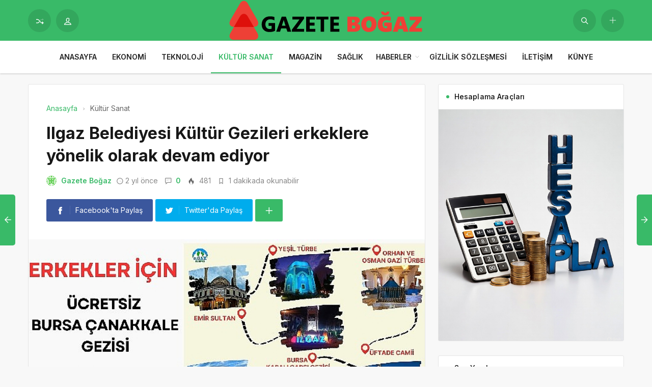

--- FILE ---
content_type: text/html; charset=UTF-8
request_url: https://gazetebogaz.com/ilgaz-belediyesi-kultur-gezileri-erkeklere-yonelik-olarak-devam-ediyor/
body_size: 15024
content:
<!DOCTYPE html>
<html lang="tr">

<head>
	<meta http-equiv="X-UA-Compatible" content="IE=edge">
	<meta charset="UTF-8">
	<meta name="viewport" content="width=device-width, initial-scale=1.0" />
	<link rel="profile" href="https://gmpg.org/xfn/11">
	<meta name='robots' content='index, follow, max-image-preview:large, max-snippet:-1, max-video-preview:-1' />

	<!-- This site is optimized with the Yoast SEO plugin v26.6 - https://yoast.com/wordpress/plugins/seo/ -->
	<title>Ilgaz Belediyesi Kültür Gezileri erkeklere yönelik olarak devam ediyor - Gazete Boğaz</title>
	<link rel="canonical" href="https://gazetebogaz.com/ilgaz-belediyesi-kultur-gezileri-erkeklere-yonelik-olarak-devam-ediyor/" />
	<meta property="og:locale" content="tr_TR" />
	<meta property="og:type" content="article" />
	<meta property="og:title" content="Ilgaz Belediyesi Kültür Gezileri erkeklere yönelik olarak devam ediyor - Gazete Boğaz" />
	<meta property="og:description" content="Ilgaz Belediyesi kültür gezileri devam ediyor." />
	<meta property="og:url" content="https://gazetebogaz.com/ilgaz-belediyesi-kultur-gezileri-erkeklere-yonelik-olarak-devam-ediyor/" />
	<meta property="og:site_name" content="Gazete Boğaz" />
	<meta property="article:published_time" content="2023-09-15T18:10:37+00:00" />
	<meta property="og:image" content="https://gazetebogaz.com/wp-content/uploads/2023/09/ilgaz-belediyesi-kultur-gezileri-erkeklere-yonelik-olarak-devam-ediyor.jpg" />
	<meta property="og:image:width" content="641" />
	<meta property="og:image:height" content="380" />
	<meta property="og:image:type" content="image/png" />
	<meta name="author" content="Gazete Boğaz" />
	<meta name="twitter:card" content="summary_large_image" />
	<meta name="twitter:label1" content="Yazan:" />
	<meta name="twitter:data1" content="Gazete Boğaz" />
	<meta name="twitter:label2" content="Tahmini okuma süresi" />
	<meta name="twitter:data2" content="1 dakika" />
	<script type="application/ld+json" class="yoast-schema-graph">{"@context":"https://schema.org","@graph":[{"@type":"Article","@id":"https://gazetebogaz.com/ilgaz-belediyesi-kultur-gezileri-erkeklere-yonelik-olarak-devam-ediyor/#article","isPartOf":{"@id":"https://gazetebogaz.com/ilgaz-belediyesi-kultur-gezileri-erkeklere-yonelik-olarak-devam-ediyor/"},"author":{"name":"Gazete Boğaz","@id":"https://gazetebogaz.com/#/schema/person/148abba65a00b318ec203ba10a4dc3a7"},"headline":"Ilgaz Belediyesi Kültür Gezileri erkeklere yönelik olarak devam ediyor","datePublished":"2023-09-15T18:10:37+00:00","mainEntityOfPage":{"@id":"https://gazetebogaz.com/ilgaz-belediyesi-kultur-gezileri-erkeklere-yonelik-olarak-devam-ediyor/"},"wordCount":229,"commentCount":0,"publisher":{"@id":"https://gazetebogaz.com/#organization"},"image":{"@id":"https://gazetebogaz.com/ilgaz-belediyesi-kultur-gezileri-erkeklere-yonelik-olarak-devam-ediyor/#primaryimage"},"thumbnailUrl":"https://gazetebogaz.com/wp-content/uploads/2023/09/ilgaz-belediyesi-kultur-gezileri-erkeklere-yonelik-olarak-devam-ediyor.jpg","articleSection":["Kültür Sanat"],"inLanguage":"tr","potentialAction":[{"@type":"CommentAction","name":"Comment","target":["https://gazetebogaz.com/ilgaz-belediyesi-kultur-gezileri-erkeklere-yonelik-olarak-devam-ediyor/#respond"]}]},{"@type":"WebPage","@id":"https://gazetebogaz.com/ilgaz-belediyesi-kultur-gezileri-erkeklere-yonelik-olarak-devam-ediyor/","url":"https://gazetebogaz.com/ilgaz-belediyesi-kultur-gezileri-erkeklere-yonelik-olarak-devam-ediyor/","name":"Ilgaz Belediyesi Kültür Gezileri erkeklere yönelik olarak devam ediyor - Gazete Boğaz","isPartOf":{"@id":"https://gazetebogaz.com/#website"},"primaryImageOfPage":{"@id":"https://gazetebogaz.com/ilgaz-belediyesi-kultur-gezileri-erkeklere-yonelik-olarak-devam-ediyor/#primaryimage"},"image":{"@id":"https://gazetebogaz.com/ilgaz-belediyesi-kultur-gezileri-erkeklere-yonelik-olarak-devam-ediyor/#primaryimage"},"thumbnailUrl":"https://gazetebogaz.com/wp-content/uploads/2023/09/ilgaz-belediyesi-kultur-gezileri-erkeklere-yonelik-olarak-devam-ediyor.jpg","datePublished":"2023-09-15T18:10:37+00:00","breadcrumb":{"@id":"https://gazetebogaz.com/ilgaz-belediyesi-kultur-gezileri-erkeklere-yonelik-olarak-devam-ediyor/#breadcrumb"},"inLanguage":"tr","potentialAction":[{"@type":"ReadAction","target":["https://gazetebogaz.com/ilgaz-belediyesi-kultur-gezileri-erkeklere-yonelik-olarak-devam-ediyor/"]}]},{"@type":"ImageObject","inLanguage":"tr","@id":"https://gazetebogaz.com/ilgaz-belediyesi-kultur-gezileri-erkeklere-yonelik-olarak-devam-ediyor/#primaryimage","url":"https://gazetebogaz.com/wp-content/uploads/2023/09/ilgaz-belediyesi-kultur-gezileri-erkeklere-yonelik-olarak-devam-ediyor.jpg","contentUrl":"https://gazetebogaz.com/wp-content/uploads/2023/09/ilgaz-belediyesi-kultur-gezileri-erkeklere-yonelik-olarak-devam-ediyor.jpg","width":641,"height":380,"caption":"ilgaz-belediyesi-kultur-gezileri-erkeklere-yonelik-olarak-devam-ediyor.jpg"},{"@type":"BreadcrumbList","@id":"https://gazetebogaz.com/ilgaz-belediyesi-kultur-gezileri-erkeklere-yonelik-olarak-devam-ediyor/#breadcrumb","itemListElement":[{"@type":"ListItem","position":1,"name":"Anasayfa","item":"https://gazetebogaz.com/"},{"@type":"ListItem","position":2,"name":"Ilgaz Belediyesi Kültür Gezileri erkeklere yönelik olarak devam ediyor"}]},{"@type":"WebSite","@id":"https://gazetebogaz.com/#website","url":"https://gazetebogaz.com/","name":"Gazete Boğaz","description":"Türkiye&#039;nin Gazetesi","publisher":{"@id":"https://gazetebogaz.com/#organization"},"potentialAction":[{"@type":"SearchAction","target":{"@type":"EntryPoint","urlTemplate":"https://gazetebogaz.com/?s={search_term_string}"},"query-input":{"@type":"PropertyValueSpecification","valueRequired":true,"valueName":"search_term_string"}}],"inLanguage":"tr"},{"@type":"Organization","@id":"https://gazetebogaz.com/#organization","name":"Gazete Boğaz","url":"https://gazetebogaz.com/","logo":{"@type":"ImageObject","inLanguage":"tr","@id":"https://gazetebogaz.com/#/schema/logo/image/","url":"https://gazetebogaz.com/wp-content/uploads/2022/09/gazete-bogaz-logo.png","contentUrl":"https://gazetebogaz.com/wp-content/uploads/2022/09/gazete-bogaz-logo.png","width":496,"height":312,"caption":"Gazete Boğaz"},"image":{"@id":"https://gazetebogaz.com/#/schema/logo/image/"}},{"@type":"Person","@id":"https://gazetebogaz.com/#/schema/person/148abba65a00b318ec203ba10a4dc3a7","name":"Gazete Boğaz","image":{"@type":"ImageObject","inLanguage":"tr","@id":"https://gazetebogaz.com/#/schema/person/image/","url":"https://secure.gravatar.com/avatar/2be4f98366ea3a7565ba7e36e77f0053bce2e6d3d178964487964f03e1886b86?s=96&d=identicon&r=g","contentUrl":"https://secure.gravatar.com/avatar/2be4f98366ea3a7565ba7e36e77f0053bce2e6d3d178964487964f03e1886b86?s=96&d=identicon&r=g","caption":"Gazete Boğaz"},"sameAs":["https://gazetebogaz.com"],"url":"https://gazetebogaz.com/author/gazetebogaz/"}]}</script>
	<!-- / Yoast SEO plugin. -->


<link rel="alternate" type="application/rss+xml" title="Gazete Boğaz &raquo; akışı" href="https://gazetebogaz.com/feed/" />
<link rel="alternate" type="application/rss+xml" title="Gazete Boğaz &raquo; yorum akışı" href="https://gazetebogaz.com/comments/feed/" />
<link rel="alternate" type="application/rss+xml" title="Gazete Boğaz &raquo; Ilgaz Belediyesi Kültür Gezileri erkeklere yönelik olarak devam ediyor yorum akışı" href="https://gazetebogaz.com/ilgaz-belediyesi-kultur-gezileri-erkeklere-yonelik-olarak-devam-ediyor/feed/" />
<link rel="alternate" title="oEmbed (JSON)" type="application/json+oembed" href="https://gazetebogaz.com/wp-json/oembed/1.0/embed?url=https%3A%2F%2Fgazetebogaz.com%2Filgaz-belediyesi-kultur-gezileri-erkeklere-yonelik-olarak-devam-ediyor%2F" />
<link rel="alternate" title="oEmbed (XML)" type="text/xml+oembed" href="https://gazetebogaz.com/wp-json/oembed/1.0/embed?url=https%3A%2F%2Fgazetebogaz.com%2Filgaz-belediyesi-kultur-gezileri-erkeklere-yonelik-olarak-devam-ediyor%2F&#038;format=xml" />
<style id='wp-img-auto-sizes-contain-inline-css'>
img:is([sizes=auto i],[sizes^="auto," i]){contain-intrinsic-size:3000px 1500px}
/*# sourceURL=wp-img-auto-sizes-contain-inline-css */
</style>
<style id='wp-block-library-inline-css'>
:root{--wp-block-synced-color:#7a00df;--wp-block-synced-color--rgb:122,0,223;--wp-bound-block-color:var(--wp-block-synced-color);--wp-editor-canvas-background:#ddd;--wp-admin-theme-color:#007cba;--wp-admin-theme-color--rgb:0,124,186;--wp-admin-theme-color-darker-10:#006ba1;--wp-admin-theme-color-darker-10--rgb:0,107,160.5;--wp-admin-theme-color-darker-20:#005a87;--wp-admin-theme-color-darker-20--rgb:0,90,135;--wp-admin-border-width-focus:2px}@media (min-resolution:192dpi){:root{--wp-admin-border-width-focus:1.5px}}.wp-element-button{cursor:pointer}:root .has-very-light-gray-background-color{background-color:#eee}:root .has-very-dark-gray-background-color{background-color:#313131}:root .has-very-light-gray-color{color:#eee}:root .has-very-dark-gray-color{color:#313131}:root .has-vivid-green-cyan-to-vivid-cyan-blue-gradient-background{background:linear-gradient(135deg,#00d084,#0693e3)}:root .has-purple-crush-gradient-background{background:linear-gradient(135deg,#34e2e4,#4721fb 50%,#ab1dfe)}:root .has-hazy-dawn-gradient-background{background:linear-gradient(135deg,#faaca8,#dad0ec)}:root .has-subdued-olive-gradient-background{background:linear-gradient(135deg,#fafae1,#67a671)}:root .has-atomic-cream-gradient-background{background:linear-gradient(135deg,#fdd79a,#004a59)}:root .has-nightshade-gradient-background{background:linear-gradient(135deg,#330968,#31cdcf)}:root .has-midnight-gradient-background{background:linear-gradient(135deg,#020381,#2874fc)}:root{--wp--preset--font-size--normal:16px;--wp--preset--font-size--huge:42px}.has-regular-font-size{font-size:1em}.has-larger-font-size{font-size:2.625em}.has-normal-font-size{font-size:var(--wp--preset--font-size--normal)}.has-huge-font-size{font-size:var(--wp--preset--font-size--huge)}.has-text-align-center{text-align:center}.has-text-align-left{text-align:left}.has-text-align-right{text-align:right}.has-fit-text{white-space:nowrap!important}#end-resizable-editor-section{display:none}.aligncenter{clear:both}.items-justified-left{justify-content:flex-start}.items-justified-center{justify-content:center}.items-justified-right{justify-content:flex-end}.items-justified-space-between{justify-content:space-between}.screen-reader-text{border:0;clip-path:inset(50%);height:1px;margin:-1px;overflow:hidden;padding:0;position:absolute;width:1px;word-wrap:normal!important}.screen-reader-text:focus{background-color:#ddd;clip-path:none;color:#444;display:block;font-size:1em;height:auto;left:5px;line-height:normal;padding:15px 23px 14px;text-decoration:none;top:5px;width:auto;z-index:100000}html :where(.has-border-color){border-style:solid}html :where([style*=border-top-color]){border-top-style:solid}html :where([style*=border-right-color]){border-right-style:solid}html :where([style*=border-bottom-color]){border-bottom-style:solid}html :where([style*=border-left-color]){border-left-style:solid}html :where([style*=border-width]){border-style:solid}html :where([style*=border-top-width]){border-top-style:solid}html :where([style*=border-right-width]){border-right-style:solid}html :where([style*=border-bottom-width]){border-bottom-style:solid}html :where([style*=border-left-width]){border-left-style:solid}html :where(img[class*=wp-image-]){height:auto;max-width:100%}:where(figure){margin:0 0 1em}html :where(.is-position-sticky){--wp-admin--admin-bar--position-offset:var(--wp-admin--admin-bar--height,0px)}@media screen and (max-width:600px){html :where(.is-position-sticky){--wp-admin--admin-bar--position-offset:0px}}

/*# sourceURL=wp-block-library-inline-css */
</style><style id='global-styles-inline-css'>
:root{--wp--preset--aspect-ratio--square: 1;--wp--preset--aspect-ratio--4-3: 4/3;--wp--preset--aspect-ratio--3-4: 3/4;--wp--preset--aspect-ratio--3-2: 3/2;--wp--preset--aspect-ratio--2-3: 2/3;--wp--preset--aspect-ratio--16-9: 16/9;--wp--preset--aspect-ratio--9-16: 9/16;--wp--preset--color--black: #000000;--wp--preset--color--cyan-bluish-gray: #abb8c3;--wp--preset--color--white: #ffffff;--wp--preset--color--pale-pink: #f78da7;--wp--preset--color--vivid-red: #cf2e2e;--wp--preset--color--luminous-vivid-orange: #ff6900;--wp--preset--color--luminous-vivid-amber: #fcb900;--wp--preset--color--light-green-cyan: #7bdcb5;--wp--preset--color--vivid-green-cyan: #00d084;--wp--preset--color--pale-cyan-blue: #8ed1fc;--wp--preset--color--vivid-cyan-blue: #0693e3;--wp--preset--color--vivid-purple: #9b51e0;--wp--preset--gradient--vivid-cyan-blue-to-vivid-purple: linear-gradient(135deg,rgb(6,147,227) 0%,rgb(155,81,224) 100%);--wp--preset--gradient--light-green-cyan-to-vivid-green-cyan: linear-gradient(135deg,rgb(122,220,180) 0%,rgb(0,208,130) 100%);--wp--preset--gradient--luminous-vivid-amber-to-luminous-vivid-orange: linear-gradient(135deg,rgb(252,185,0) 0%,rgb(255,105,0) 100%);--wp--preset--gradient--luminous-vivid-orange-to-vivid-red: linear-gradient(135deg,rgb(255,105,0) 0%,rgb(207,46,46) 100%);--wp--preset--gradient--very-light-gray-to-cyan-bluish-gray: linear-gradient(135deg,rgb(238,238,238) 0%,rgb(169,184,195) 100%);--wp--preset--gradient--cool-to-warm-spectrum: linear-gradient(135deg,rgb(74,234,220) 0%,rgb(151,120,209) 20%,rgb(207,42,186) 40%,rgb(238,44,130) 60%,rgb(251,105,98) 80%,rgb(254,248,76) 100%);--wp--preset--gradient--blush-light-purple: linear-gradient(135deg,rgb(255,206,236) 0%,rgb(152,150,240) 100%);--wp--preset--gradient--blush-bordeaux: linear-gradient(135deg,rgb(254,205,165) 0%,rgb(254,45,45) 50%,rgb(107,0,62) 100%);--wp--preset--gradient--luminous-dusk: linear-gradient(135deg,rgb(255,203,112) 0%,rgb(199,81,192) 50%,rgb(65,88,208) 100%);--wp--preset--gradient--pale-ocean: linear-gradient(135deg,rgb(255,245,203) 0%,rgb(182,227,212) 50%,rgb(51,167,181) 100%);--wp--preset--gradient--electric-grass: linear-gradient(135deg,rgb(202,248,128) 0%,rgb(113,206,126) 100%);--wp--preset--gradient--midnight: linear-gradient(135deg,rgb(2,3,129) 0%,rgb(40,116,252) 100%);--wp--preset--font-size--small: 13px;--wp--preset--font-size--medium: 20px;--wp--preset--font-size--large: 36px;--wp--preset--font-size--x-large: 42px;--wp--preset--spacing--20: 0.44rem;--wp--preset--spacing--30: 0.67rem;--wp--preset--spacing--40: 1rem;--wp--preset--spacing--50: 1.5rem;--wp--preset--spacing--60: 2.25rem;--wp--preset--spacing--70: 3.38rem;--wp--preset--spacing--80: 5.06rem;--wp--preset--shadow--natural: 6px 6px 9px rgba(0, 0, 0, 0.2);--wp--preset--shadow--deep: 12px 12px 50px rgba(0, 0, 0, 0.4);--wp--preset--shadow--sharp: 6px 6px 0px rgba(0, 0, 0, 0.2);--wp--preset--shadow--outlined: 6px 6px 0px -3px rgb(255, 255, 255), 6px 6px rgb(0, 0, 0);--wp--preset--shadow--crisp: 6px 6px 0px rgb(0, 0, 0);}:where(.is-layout-flex){gap: 0.5em;}:where(.is-layout-grid){gap: 0.5em;}body .is-layout-flex{display: flex;}.is-layout-flex{flex-wrap: wrap;align-items: center;}.is-layout-flex > :is(*, div){margin: 0;}body .is-layout-grid{display: grid;}.is-layout-grid > :is(*, div){margin: 0;}:where(.wp-block-columns.is-layout-flex){gap: 2em;}:where(.wp-block-columns.is-layout-grid){gap: 2em;}:where(.wp-block-post-template.is-layout-flex){gap: 1.25em;}:where(.wp-block-post-template.is-layout-grid){gap: 1.25em;}.has-black-color{color: var(--wp--preset--color--black) !important;}.has-cyan-bluish-gray-color{color: var(--wp--preset--color--cyan-bluish-gray) !important;}.has-white-color{color: var(--wp--preset--color--white) !important;}.has-pale-pink-color{color: var(--wp--preset--color--pale-pink) !important;}.has-vivid-red-color{color: var(--wp--preset--color--vivid-red) !important;}.has-luminous-vivid-orange-color{color: var(--wp--preset--color--luminous-vivid-orange) !important;}.has-luminous-vivid-amber-color{color: var(--wp--preset--color--luminous-vivid-amber) !important;}.has-light-green-cyan-color{color: var(--wp--preset--color--light-green-cyan) !important;}.has-vivid-green-cyan-color{color: var(--wp--preset--color--vivid-green-cyan) !important;}.has-pale-cyan-blue-color{color: var(--wp--preset--color--pale-cyan-blue) !important;}.has-vivid-cyan-blue-color{color: var(--wp--preset--color--vivid-cyan-blue) !important;}.has-vivid-purple-color{color: var(--wp--preset--color--vivid-purple) !important;}.has-black-background-color{background-color: var(--wp--preset--color--black) !important;}.has-cyan-bluish-gray-background-color{background-color: var(--wp--preset--color--cyan-bluish-gray) !important;}.has-white-background-color{background-color: var(--wp--preset--color--white) !important;}.has-pale-pink-background-color{background-color: var(--wp--preset--color--pale-pink) !important;}.has-vivid-red-background-color{background-color: var(--wp--preset--color--vivid-red) !important;}.has-luminous-vivid-orange-background-color{background-color: var(--wp--preset--color--luminous-vivid-orange) !important;}.has-luminous-vivid-amber-background-color{background-color: var(--wp--preset--color--luminous-vivid-amber) !important;}.has-light-green-cyan-background-color{background-color: var(--wp--preset--color--light-green-cyan) !important;}.has-vivid-green-cyan-background-color{background-color: var(--wp--preset--color--vivid-green-cyan) !important;}.has-pale-cyan-blue-background-color{background-color: var(--wp--preset--color--pale-cyan-blue) !important;}.has-vivid-cyan-blue-background-color{background-color: var(--wp--preset--color--vivid-cyan-blue) !important;}.has-vivid-purple-background-color{background-color: var(--wp--preset--color--vivid-purple) !important;}.has-black-border-color{border-color: var(--wp--preset--color--black) !important;}.has-cyan-bluish-gray-border-color{border-color: var(--wp--preset--color--cyan-bluish-gray) !important;}.has-white-border-color{border-color: var(--wp--preset--color--white) !important;}.has-pale-pink-border-color{border-color: var(--wp--preset--color--pale-pink) !important;}.has-vivid-red-border-color{border-color: var(--wp--preset--color--vivid-red) !important;}.has-luminous-vivid-orange-border-color{border-color: var(--wp--preset--color--luminous-vivid-orange) !important;}.has-luminous-vivid-amber-border-color{border-color: var(--wp--preset--color--luminous-vivid-amber) !important;}.has-light-green-cyan-border-color{border-color: var(--wp--preset--color--light-green-cyan) !important;}.has-vivid-green-cyan-border-color{border-color: var(--wp--preset--color--vivid-green-cyan) !important;}.has-pale-cyan-blue-border-color{border-color: var(--wp--preset--color--pale-cyan-blue) !important;}.has-vivid-cyan-blue-border-color{border-color: var(--wp--preset--color--vivid-cyan-blue) !important;}.has-vivid-purple-border-color{border-color: var(--wp--preset--color--vivid-purple) !important;}.has-vivid-cyan-blue-to-vivid-purple-gradient-background{background: var(--wp--preset--gradient--vivid-cyan-blue-to-vivid-purple) !important;}.has-light-green-cyan-to-vivid-green-cyan-gradient-background{background: var(--wp--preset--gradient--light-green-cyan-to-vivid-green-cyan) !important;}.has-luminous-vivid-amber-to-luminous-vivid-orange-gradient-background{background: var(--wp--preset--gradient--luminous-vivid-amber-to-luminous-vivid-orange) !important;}.has-luminous-vivid-orange-to-vivid-red-gradient-background{background: var(--wp--preset--gradient--luminous-vivid-orange-to-vivid-red) !important;}.has-very-light-gray-to-cyan-bluish-gray-gradient-background{background: var(--wp--preset--gradient--very-light-gray-to-cyan-bluish-gray) !important;}.has-cool-to-warm-spectrum-gradient-background{background: var(--wp--preset--gradient--cool-to-warm-spectrum) !important;}.has-blush-light-purple-gradient-background{background: var(--wp--preset--gradient--blush-light-purple) !important;}.has-blush-bordeaux-gradient-background{background: var(--wp--preset--gradient--blush-bordeaux) !important;}.has-luminous-dusk-gradient-background{background: var(--wp--preset--gradient--luminous-dusk) !important;}.has-pale-ocean-gradient-background{background: var(--wp--preset--gradient--pale-ocean) !important;}.has-electric-grass-gradient-background{background: var(--wp--preset--gradient--electric-grass) !important;}.has-midnight-gradient-background{background: var(--wp--preset--gradient--midnight) !important;}.has-small-font-size{font-size: var(--wp--preset--font-size--small) !important;}.has-medium-font-size{font-size: var(--wp--preset--font-size--medium) !important;}.has-large-font-size{font-size: var(--wp--preset--font-size--large) !important;}.has-x-large-font-size{font-size: var(--wp--preset--font-size--x-large) !important;}
/*# sourceURL=global-styles-inline-css */
</style>

<style id='classic-theme-styles-inline-css'>
/*! This file is auto-generated */
.wp-block-button__link{color:#fff;background-color:#32373c;border-radius:9999px;box-shadow:none;text-decoration:none;padding:calc(.667em + 2px) calc(1.333em + 2px);font-size:1.125em}.wp-block-file__button{background:#32373c;color:#fff;text-decoration:none}
/*# sourceURL=/wp-includes/css/classic-themes.min.css */
</style>
<link rel='stylesheet' id='sp-style-css' href='https://gazetebogaz.com/wp-content/themes/spixer/assets/css/style.css' media='all' />
<link rel="https://api.w.org/" href="https://gazetebogaz.com/wp-json/" /><link rel="alternate" title="JSON" type="application/json" href="https://gazetebogaz.com/wp-json/wp/v2/posts/61016" /><meta name="generator" content="WordPress 6.9" />
<link rel='shortlink' href='https://gazetebogaz.com/?p=61016' />

					<meta property="og:locale" content="tr_TR" />
					<meta property="og:site_name" content="Gazete Boğaz" />
					<meta property="og:type" content="article" />
					<meta property="og:url" content="https://gazetebogaz.com/ilgaz-belediyesi-kultur-gezileri-erkeklere-yonelik-olarak-devam-ediyor/" />
					<meta property="og:title" content="Ilgaz Belediyesi Kültür Gezileri erkeklere yönelik olarak devam ediyor" />
					<meta property="og:description" content="Ilgaz Belediyesi kültür gezileri devam ediyor." />
					<meta property="article:published_time" content="2023-09-15T18:10:37+03:00" />
					<meta property="article:section" content="Kültür Sanat" />
				<meta property="og:image" content="https://gazetebogaz.com/wp-content/uploads/2023/09/ilgaz-belediyesi-kultur-gezileri-erkeklere-yonelik-olarak-devam-ediyor.jpg" />
				<script type='application/ld+json'>
					{"@context":"http:\/\/schema.org","@type":"Article","publisher":{"@type":"Organization","url":"https:\/\/gazetebogaz.com","name":"Gazete Bo\u011faz","logo":{"@type":"ImageObject","url":"https:\/\/gazetebogaz.com\/wp-content\/uploads\/2022\/09\/gazete-bogaz-logo.png"}},"headline":"Ilgaz Belediyesi K\u00fclt\u00fcr Gezileri erkeklere y\u00f6nelik olarak devam ediyor","author":{"@type":"Person","name":"Gazete Bo\u011faz"},"datePublished":"2023-09-15T18:10:37+03:00","image":{"@type":"ImageObject","url":"https:\/\/gazetebogaz.com\/wp-content\/uploads\/2023\/09\/ilgaz-belediyesi-kultur-gezileri-erkeklere-yonelik-olarak-devam-ediyor.jpg"},"dateModified":"2023-09-15T18:10:37+03:00","mainEntityOfPage":"https:\/\/gazetebogaz.com\/ilgaz-belediyesi-kultur-gezileri-erkeklere-yonelik-olarak-devam-ediyor\/","url":"https:\/\/gazetebogaz.com\/ilgaz-belediyesi-kultur-gezileri-erkeklere-yonelik-olarak-devam-ediyor\/","description":"Ilgaz Belediyesi k\u00fclt\u00fcr gezileri devam ediyor."}				</script>
			<!-- Google tag (gtag.js) -->
<script async src="https://www.googletagmanager.com/gtag/js?id=G-CK9MCJMEQE"></script>
<script>
  window.dataLayer = window.dataLayer || [];
  function gtag(){dataLayer.push(arguments);}
  gtag('js', new Date());

  gtag('config', 'G-CK9MCJMEQE');
</script><script>
			var connection = navigator.connection || navigator.mozConnection || navigator.webkitConnection;
			if ( typeof connection != 'undefined' && (/\slow-2g|2g/.test(connection.effectiveType))) {
				console.warn( 'Slow Connection Google Fonts Disabled' );
			}
			else {
				WebFontConfig ={
					google:{
						families: ['Inter:regular,500,600,700:latin&display=swap', '', ''],
						
					}
				};

				(function(){
					var wf   = document.createElement('script');
					wf.src   = '//ajax.googleapis.com/ajax/libs/webfont/1.6.26/webfont.js';
					wf.type  = 'text/javascript';
					wf.defer = 'true';
					var s = document.getElementsByTagName('script')[0];
					s.parentNode.insertBefore(wf, s);
				})();
		
			}

			</script>
<meta http-equiv='x-dns-prefetch-control' content='on'>
<link rel='dns-prefetch' href='//ajax.googleapis.com' />
<link rel='dns-prefetch' href='//fonts.googleapis.com' />
<link rel='dns-prefetch' href='//fonts.gstatic.com' />
<link rel='dns-prefetch' href='//cdnjs.cloudflare.com' />
<link rel='dns-prefetch' href='//s.gravatar.com' />
<link rel='dns-prefetch' href='//www.google-analytics.com' />
<link rel='preload' as='style' href='https://gazetebogaz.com/wp-content/themes/spixer/assets/css/style.css' />
<link rel='preload' as='font' href='https://gazetebogaz.com/wp-content/themes/spixer/assets/fonts/themify.woff' type='font/woff' crossorigin='anonymous' />
<link rel="icon" href="https://gazetebogaz.com/wp-content/uploads/2022/09/gazete-bogaz-fav-150x150.png" sizes="32x32" />
<link rel="icon" href="https://gazetebogaz.com/wp-content/uploads/2022/09/gazete-bogaz-fav-300x300.png" sizes="192x192" />
<link rel="apple-touch-icon" href="https://gazetebogaz.com/wp-content/uploads/2022/09/gazete-bogaz-fav-300x300.png" />
<meta name="msapplication-TileImage" content="https://gazetebogaz.com/wp-content/uploads/2022/09/gazete-bogaz-fav-300x300.png" />
<style type="text/css">

					.sp_header_3 .sp_header-top {
    border-bottom: 0px;
}
				

					.spixer-cat-4 .slider-categories a, .sp_module-categories .cat-item-4.cat-item a:before, .sp_module-categories .cat-item-4.cat-item span
					{background-color: #8224e3}
					
					.sp_module-categories2 .cat-item-4.cat-item a {color: #fff}
					.sp_module-categories2 .cat-item-4.cat-item
					{background-color: #8224e3; border-color: #8224e3;color:#fff}
					
					.spixer-cat-6 .slider-categories a, .sp_module-categories .cat-item-6.cat-item a:before, .sp_module-categories .cat-item-6.cat-item span
					{background-color: #dd3333}
					
					.sp_module-categories2 .cat-item-6.cat-item a {color: #fff}
					.sp_module-categories2 .cat-item-6.cat-item
					{background-color: #dd3333; border-color: #dd3333;color:#fff}
					
					.spixer-cat-7 .slider-categories a, .sp_module-categories .cat-item-7.cat-item a:before, .sp_module-categories .cat-item-7.cat-item span
					{background-color: #33e0c3}
					
					.sp_module-categories2 .cat-item-7.cat-item a {color: #fff}
					.sp_module-categories2 .cat-item-7.cat-item
					{background-color: #33e0c3; border-color: #33e0c3;color:#fff}
					body#is-boxed-or-is-framed{ background: #f1f1f1 url(https://gazetebogaz.com/wp-content/themes/spixer/admin/assets/images/patterns/pattern-10.png); }

					.sp_footer {
						background-color: #141414;
						background-repeat:;
						background-attachment:;
						background-position:;
						background-image:url();
						background-size:;
					}
				

					body, textarea, button, input
					{font-family: "Inter", sans-serif !important;} 
					
					
</style>
		<style id="wp-custom-css">
			.sp_entry-content a {
color: #0697f0;
}		</style>
		</head>

<body data-rsssl=1 class="wp-singular post-template-default single single-post postid-61016 single-format-standard wp-theme-spixer">
				<div id="loader">
			<div class="lds-roller"><div></div><div></div><div></div><div></div><div></div><div></div><div></div><div></div></div>
		</div>
		
	<div class="site-wrapper site--wide">
		<header id="sp-header" class="sp_header sp_header_3 container_boxed ">
			<div class="sp_header-top">
				<div class="container flex-container">
					<div class="sp_header-top-left">
						<a class="btn_shadow" href="https://gazetebogaz.com/?random"><i class="ti-control-shuffle"></i></a>
													<button class="btn_shadow sp_lrp-button"><i class="ti-user"></i></button>
	<div id="login-register-password">
		<button class="sp_lrp-close"><i class="ti-close"></i></button>
	<div class="sp-lrp">

	
	<ul class="sp_nav-tabs" role="tablist">
		<li role="presentation" class="active"><a href="#tab1_login" aria-controls="tab1_login" role="tab" data-toggle="tab">Giriş Yap</a></li>
				<li role="presentation"><a href="#tab3_login" aria-controls="tab3_login" role="tab" data-toggle="tab">Unuttum</a></li>
	</ul>
	<div class="tab_container_login">
		<div role="tabpanel" class="sp_tab-pane active" id="tab1_login">

			
			<h3>Hesabın var mı?</h3>
			<p>Giriş yap veya kayıt ol! Çok hızlı &amp; <em>ücretsiz!</em></p>

			
			<form method="post" action="https://gazetebogaz.com/wp-login.php" class="wp-user-form">
				<div class="username">
					<label for="user_login">Kullanıcı Adı</label>
					<input type="text" name="log" value="" size="20" id="user_login" tabindex="11" />
				</div>
				<div class="password">
					<label for="user_pass">Şifre</label>
					<input type="password" name="pwd" value="" size="20" id="user_pass" tabindex="12" />
				</div>
				<div class="login_fields">
					<div class="rememberme">
						<label for="rememberme">
							<input type="checkbox" name="rememberme" value="forever" checked="checked" id="rememberme" tabindex="13" /> Beni Hatırla						</label>
					</div>
										<input type="submit" name="user-submit" value="Giriş Yap" tabindex="14" class="user-submit" />
					<input type="hidden" name="redirect_to" value="/ilgaz-belediyesi-kultur-gezileri-erkeklere-yonelik-olarak-devam-ediyor/" />
					<input type="hidden" name="user-cookie" value="1" />
				</div>
			</form>
		</div>
				<div role="tabpanel" class="sp_tab-pane" id="tab3_login">
			<h3>Bir şey mi Unuttun?</h3>
			<p>Şifrenizi sıfırlamak için kullanıcı adınızı veya e-posta adresinizi girin.</p>
			<form method="post" action="https://gazetebogaz.com/wp-login.php?action=lostpassword" class="wp-user-form">
				<div class="username">
					<label for="user_login" class="hide">Kullanıcı adı veya e-posta adresi</label>
					<input type="text" name="user_login" value="" size="20" id="user_login" tabindex="1001" />
				</div>
				<div class="login_fields">
										<input type="submit" name="user-submit" value="Şifremi Sıfırla" class="user-submit" tabindex="1002" />
										<input type="hidden" name="redirect_to" value="/ilgaz-belediyesi-kultur-gezileri-erkeklere-yonelik-olarak-devam-ediyor/?reset=true" />
					<input type="hidden" name="user-cookie" value="1" />
				</div>
			</form>
		</div>
	</div>

	
</div>

</div>
											</div>
					<div class="sp_logo_new">
					<div class="sp_logo"><a href="https://gazetebogaz.com"><img loading="lazy" width="388" height="102" src="https://gazetebogaz.com/wp-content/uploads/2022/09/gazete-bogaz-logo.png" alt="Gazete Boğaz"/></a></div>					</div>
					<div class="sp_header-top-right">
						<button class="search-button btn_shadow" aria-label="Gönder"><i class="ti-search"></i></button>
						<div class="header-login-btn hidden-desktop">
					<button class="sp_lrp-button"><i class="ti-user"></i> <span class="hidden-mobile">Giriş Yap</span></button>
	<div id="login-register-password">
		<button class="sp_lrp-close"><i class="ti-close"></i></button>
		<div class="sp-lrp">

			
				<ul class="sp_nav-tabs" role="tablist">
					<li role="presentation" class="active"><a href="#tab1_login" aria-controls="tab1_login" role="tab" data-toggle="tab">Giriş Yap</a></li>
										<li role="presentation"><a href="#tab3_login" aria-controls="tab3_login" role="tab" data-toggle="tab">Unuttum</a></li>
				</ul>
				<div class="tab_container_login">
				
					<div role="tabpanel" class="sp_tab-pane active" id="tab1_login">

						
						<h3>Hesabın var mı?</h3>
						<p>Giriş yap veya kayıt ol! Çok hızlı &amp; <em>ücretsiz!</em></p>

						
						<form method="post" action="https://gazetebogaz.com/wp-login.php" class="wp-user-form">
							<div class="username">
								<label for="user_login">Kullanıcı Adı</label>
								<input type="text" name="log" value="" size="20" id="user_login" tabindex="11" />
							</div>
							<div class="password">
								<label for="user_pass">Şifre</label>
								<input type="password" name="pwd" value="" size="20" id="user_pass" tabindex="12" />
							</div>
							<div class="login_fields">
								<div class="rememberme">
									<label for="rememberme">
										<input type="checkbox" name="rememberme" value="forever" checked="checked" id="rememberme" tabindex="13" /> Beni Hatırla									</label>
								</div>
																<input type="submit" name="user-submit" value="Giriş Yap" tabindex="14" class="user-submit" />
								<input type="hidden" name="redirect_to" value="/ilgaz-belediyesi-kultur-gezileri-erkeklere-yonelik-olarak-devam-ediyor/" />
								<input type="hidden" name="user-cookie" value="1" />
							</div>
						</form>
					</div>
					
										
					<div role="tabpanel" class="sp_tab-pane" id="tab3_login">
						<h3>Bir şey mi Unuttun?</h3>
						<p>Şifrenizi sıfırlamak için kullanıcı adınızı veya e-posta adresinizi girin.</p>
						<form method="post" action="https://gazetebogaz.com/wp-login.php?action=lostpassword" class="wp-user-form">
							<div class="username">
								<label for="user_login7" class="hide">Kullanıcı adı veya e-posta adresi</label>
								<input type="text" name="user_login" value="" size="20" id="user_login7" tabindex="1001" />
							</div>
							<div class="login_fields">
																<input type="submit" name="user-submit" value="Şifremi Sıfırla" class="user-submit" tabindex="1002" />
																<input type="hidden" name="redirect_to" value="/ilgaz-belediyesi-kultur-gezileri-erkeklere-yonelik-olarak-devam-ediyor/?reset=true" />
								<input type="hidden" name="user-cookie" value="1" />
							</div>
						</form>
					</div>
				</div>

			
		</div>
	</div>
				</div>	
						<button class="sp_menu-drawer-button"><span></span><span></span><span></span></button>
						<a class="submit_post_btn" href="https://gazetebogaz.com/yazi-ekle/"><span>Yazı Gönder</span></a>					</div>
				</div>
			</div>
			<div class="sp_header-bottom nav_light">
				<div class="container">
				<div class="flex-container header_bottom">

					<button class="sp_menu-drawer-button"><span></span><span></span><span></span></button>
											<div class="sp_header-bottom-menu"><ul id="menu-header" class="menu"><li id="menu-item-1016" class="menu-item menu-item-type-custom menu-item-object-custom menu-item-home menu-item-1016"><a href="https://gazetebogaz.com">Anasayfa</a></li>
<li id="menu-item-1035" class="menu-item menu-item-type-taxonomy menu-item-object-category menu-item-1035"><a href="https://gazetebogaz.com/ekonomi/">Ekonomi</a></li>
<li id="menu-item-1042" class="menu-item menu-item-type-taxonomy menu-item-object-category menu-item-1042"><a href="https://gazetebogaz.com/teknoloji/">Teknoloji</a></li>
<li id="menu-item-1038" class="menu-item menu-item-type-taxonomy menu-item-object-category current-post-ancestor current-menu-parent current-post-parent menu-item-1038"><a href="https://gazetebogaz.com/kultur-sanat/">Kültür Sanat</a></li>
<li id="menu-item-1039" class="menu-item menu-item-type-taxonomy menu-item-object-category menu-item-1039"><a href="https://gazetebogaz.com/magazin/">Magazin</a></li>
<li id="menu-item-1040" class="menu-item menu-item-type-taxonomy menu-item-object-category menu-item-1040"><a href="https://gazetebogaz.com/saglik/">Sağlık</a></li>
<li id="menu-item-1037" class="menu-item menu-item-type-taxonomy menu-item-object-category menu-item-has-children menu-item-1037"><a href="https://gazetebogaz.com/haberler/">Haberler</a>
<ul class="sub-menu">
	<li id="menu-item-1041" class="menu-item menu-item-type-taxonomy menu-item-object-category menu-item-1041"><a href="https://gazetebogaz.com/spor/">Spor</a></li>
	<li id="menu-item-1034" class="menu-item menu-item-type-taxonomy menu-item-object-category menu-item-1034"><a href="https://gazetebogaz.com/egitim/">Eğitim</a></li>
	<li id="menu-item-1036" class="menu-item menu-item-type-taxonomy menu-item-object-category menu-item-1036"><a href="https://gazetebogaz.com/gundem/">Gündem</a></li>
</ul>
</li>
<li id="menu-item-86762" class="menu-item menu-item-type-post_type menu-item-object-page menu-item-privacy-policy menu-item-86762"><a rel="privacy-policy" href="https://gazetebogaz.com/gizlilik-sozlesmesi/">Gizlilik Sözleşmesi</a></li>
<li id="menu-item-86763" class="menu-item menu-item-type-post_type menu-item-object-page menu-item-86763"><a href="https://gazetebogaz.com/iletisim/">İletişim</a></li>
<li id="menu-item-86764" class="menu-item menu-item-type-post_type menu-item-object-page menu-item-86764"><a href="https://gazetebogaz.com/kunye/">Künye</a></li>
</ul></div>									</div>
				</div>
			</div>
		</header>
						<div class="sp_search-area">
			<form method="get" id="searchform" class="searchform" action="https://gazetebogaz.com/">
				<span class="screen-reader-text">Arama</span>
				<input placeholder="Aradığınız kelimeyi yazın ve entera basın" type="text" value="" name="s">
				<button class="sp_search-button" aria-label="Gönder" type="submit"><i class="ti-search"></i></button>
			</form>
			<button class="sp_search-close" aria-label="Kapat"><i class="ti-close"></i></button>
		</div>
<main role="main">
	<div class="main-wrapper no-p-mob">
		<div class="container flex-container sp_has-sidebar">
		<div id="content">
		<div class="sp_content">
			<div class="sp_prev_post">&laquo; <a href="https://gazetebogaz.com/yasar-kemal-kultur-merkezinde-yeni-donem-basliyor/" rel="prev">Yaşar Kemal Kültür Merkezi&#039;nde yeni dönem başlıyor</a></div> 
			<div class="sp_block border-all sp_entry">
				<article id="post-61016" class="post-61016 post type-post status-publish format-standard has-post-thumbnail category-kultur-sanat">
										<header class="sp_entry-header">
	<ol class='sp_breadcrumb' itemscope itemtype='http://schema.org/BreadcrumbList'><li itemprop="itemListElement" itemscope itemtype="http://schema.org/ListItem" class="root"><a rel="v:url" itemprop="item" href="https://gazetebogaz.com"><span itemprop="name">Anasayfa</span></a><meta itemprop="position" content="1" /></li><li itemprop="itemListElement" itemscope
      itemtype="http://schema.org/ListItem"><a href="https://gazetebogaz.com/kultur-sanat/" rel="v:url" itemprop="item"><span itemprop="name">Kültür Sanat</span></a><meta itemprop="position" content="2" /></li><li itemprop='itemListElement' itemscope
				itemtype='http://schema.org/ListItem'><a href="https://gazetebogaz.com/ilgaz-belediyesi-kultur-gezileri-erkeklere-yonelik-olarak-devam-ediyor/" rel="bookmark" itemprop="item"><span itemprop="name">Ilgaz Belediyesi Kültür Gezileri erkeklere yönelik olarak devam ediyor</span></a><meta itemprop='position' content='3' /></li></ol>	<h1 class="title">Ilgaz Belediyesi Kültür Gezileri erkeklere yönelik olarak devam ediyor</h1>		<div class="sp_entry-meta">
			<div class="sp_entry-meta-left"><span class="vcard entry-author author"><img alt='' src='https://secure.gravatar.com/avatar/2a539d6520266b56c3b0c525b9e6128858baeccb5ee9b694a2906e123c8d6dd3?s=20&#038;d=identicon&#038;r=g' srcset='https://secure.gravatar.com/avatar/2a539d6520266b56c3b0c525b9e6128858baeccb5ee9b694a2906e123c8d6dd3?s=40&#038;d=identicon&#038;r=g 2x' class='avatar avatar-20 photo' height='20' width='20' decoding='async'/> <a class="fn" rel="author" href="https://gazetebogaz.com/author/gazetebogaz/">Gazete Boğaz</a></span><span class="date post_date entry-time" content="2023-09-15T18:10:37+03:00"><i class="ti-time"></i>2 yıl&nbsp;önce</span>					<span><i class="ti-comment-alt"></i> <a href="#respond">0</a></span>
										<span><div data-view-count="481" kez okundu" class="sp_post-views sp_unknow"><svg xmlns="http://www.w3.org/2000/svg" xmlns:xlink="http://www.w3.org/1999/xlink" version="1.1" id="Layer_1" x="0px" y="0px" viewBox="0 0 511.269 511.269" style="enable-background:new 0 0 511.269 511.269;" xml:space="preserve"><path style="fill: #000000;" d="M140.367,465.067C116.9,438.4,93.434,410.667,78.5,377.6c-14.933-35.2-19.2-75.733-11.733-114.133  s24.533-74.667,49.067-105.6c-2.133,26.667,7.467,54.4,25.6,74.667c-10.667-51.2,6.4-106.667,40.533-147.2S263.034,18.133,312.1,0  c-24.533,25.6-27.733,66.133-18.133,100.267c9.6,34.133,29.867,64,48,94.933c18.133,30.933,35.2,62.933,36.267,98.133  c9.6-18.133,20.267-36.267,26.667-56.533c6.4-20.267,9.6-41.6,4.267-61.867c19.2,23.467,29.867,46.933,35.2,76.8  c5.333,29.867,4.267,60.8,1.067,90.667c-4.267,33.067-12.8,67.2-30.933,94.933c-21.333,33.067-55.467,56.533-92.8,69.333  C255.567,518.4,190.5,508.8,140.367,465.067z"/><path style="fill:#FFD15C;" d="M221.434,504.533C308.9,538.667,395.3,435.2,347.3,355.2c0-1.067-1.067-1.067-1.067-2.133  c4.267,43.733-6.4,75.733-26.667,93.867c10.667-25.6,3.2-55.467-9.6-81.067c-12.8-24.533-30.933-46.933-44.8-70.4  c-13.867-24.533-24.533-52.267-18.133-80c-25.6,19.2-43.733,48-51.2,78.933c-7.467,30.933-3.2,65.067,10.667,93.867  c-16-11.733-27.733-30.933-28.8-51.2c-17.067,20.267-27.733,46.933-26.667,73.6C151.034,452.267,184.1,489.6,221.434,504.533z"/><g></g><g></g><g></g><g></g><g></g><g></g><g></g><g></g><g></g><g></g><g></g><g></g><g></g><g></g><g></g></svg> 481</div></span>
										
					<span class="minutes-read"><i class="ti-bookmark"></i> 1&nbsp;dakikada okunabilir</span>			
				</div>			
		</div>
	<div id="share" class="sp_post-share share_post_style_1">
		<div class="share_item">
			<a class="bg-facebook" target="popup" onclick="window.open('http://www.facebook.com/sharer/sharer.php?u=https://gazetebogaz.com/ilgaz-belediyesi-kultur-gezileri-erkeklere-yonelik-olarak-devam-ediyor/', 'popupwindow', 'scrollbars=yes,width=550,height=520');return true">
				<i class="ti-facebook"></i>
				<span>Facebook'ta Paylaş</span>
			</a>
		</div>
		<div class="share_item">
			<a class="bg-twitter" target="popup" onclick="window.open('http://www.twitter.com/intent/tweet?text=Ilgaz Belediyesi Kültür Gezileri erkeklere yönelik olarak devam ediyor via https://gazetebogaz.com/ilgaz-belediyesi-kultur-gezileri-erkeklere-yonelik-olarak-devam-ediyor/', 'popupwindow', 'scrollbars=yes,width=550,height=520');return true">
				<i class="ti-twitter-alt"></i>
				<span>Twitter'da Paylaş</span>
			</a>
		</div>
		<div class="share_item share_more">
			<a class="btn-primary">
				<i class="ti-plus"></i>
			</a>
		</div>
		<div class="share_more_x">
			<div class="share_item">
				<a class="bg-pinterest" target="popup" onclick="window.open('https://pinterest.com/pin/create/button/?url=&media=&description=https://gazetebogaz.com/ilgaz-belediyesi-kultur-gezileri-erkeklere-yonelik-olarak-devam-ediyor/', 'popupwindow', 'scrollbars=yes,width=550,height=520');return true">
				<i class="ti-pinterest-alt"></i>
				<span class="screen-reader-text">Pinterest</span>
			</a>
			</div>
			<div class="share_item">
				<a class="bg-reddit" target="popup" onclick="window.open('https://reddit.com/submit?url=https://gazetebogaz.com/ilgaz-belediyesi-kultur-gezileri-erkeklere-yonelik-olarak-devam-ediyor/&title=Ilgaz Belediyesi Kültür Gezileri erkeklere yönelik olarak devam ediyor', 'popupwindow', 'scrollbars=yes,width=550,height=520');return true">
				<i class="ti-reddit"></i>
				<span class="screen-reader-text">Reddit</span>
			</a>
			</div>
			<div class="share_item">
				<a class="bg-whatsapp" href="whatsapp://send?text=https://gazetebogaz.com/ilgaz-belediyesi-kultur-gezileri-erkeklere-yonelik-olarak-devam-ediyor/">
				<i class="ti-whatsapp"></i>
				<span class="screen-reader-text">Whatsapp</span>
			</a>
			</div>
			<div class="share_item">
				<a class="bg-telegram" target="popup" onclick="window.open('https://telegram.me/share/url?url=https://gazetebogaz.com/ilgaz-belediyesi-kultur-gezileri-erkeklere-yonelik-olarak-devam-ediyor/', 'popupwindow', 'scrollbars=yes,width=550,height=520');return true">
				<i class="ti-telegram"></i>
				<span class="screen-reader-text">Telegram</span>
			</a>
			</div>
		</div>

</div></header>					<div class="sp_entry-thumb"><img width="641" height="380" src="[data-uri]" class="attachment-post-thumbnail size-post-thumbnail sp-lazy wp-post-image" alt="ilgaz-belediyesi-kultur-gezileri-erkeklere-yonelik-olarak-devam-ediyor.jpg" decoding="async" fetchpriority="high" data-src="https://gazetebogaz.com/wp-content/uploads/2023/09/ilgaz-belediyesi-kultur-gezileri-erkeklere-yonelik-olarak-devam-ediyor.jpg" /></div>					<div class="sp_entry-content">
	<p>Ilgaz Belediyesi kültür gezileri devam ediyor. 14 Eylül akşamı bayanlar için son otobüslerin kalkacağı kültür gezileri ERKEKLERE yönelik olarak devam edecek. </p>
<p>Erkekler için ilk aracı 17 Eylül 2023 Pazar günü kaldıracaklarını söyleyen Ilgaz Belediye Başkanı Mehmed Öztürk gezilerle ilgili açıklamasında şu noktalara değindi:</p>
<p>“Konya, Bursa ve Çanakkale gibi kültürel açıdan önemli illerimize gitme imkanı bulamayan vatandaşlarımıza yönelik gezilerimiz geçen sene olduğu gibi bu sene de devam ediyor. Geçen sene Konya iline gezimizi gerçekleştirmiştik. </p>
<p>Bu sene Bursa ve Çanakkale illerine yaptığımız; halkımızın büyük ilgi ve beğenisiyle karşılanan gezilerimize devam ediyoruz. Eylül ayı itibariyle başlattığımız kültür gezilerinde <b>460</b> hanım kardeşimizi BURSA ve ÇANAKKALE illerine ücretsiz bir şekilde götürmüş bulunmaktayız. </p>
<p>ŞİMDİ SIRA ERKEKLERDE diyerek 17 Eylül’den itibaren erkekler için otobüsleri kaldırmaya başlayacağız. İlçemizde ikamet eden 18 yaş üstü tüm erkeklerin katılabileceği şekilde BURSA-ÇANAKKALE gezilerimize kayıtlar devam ediyor. Gezilerimiz hakkında 0 376 416 10 03 no’lu telefonumuzu arayarak bilgi alabilir, belediyemize başvurarak kayıt yaptırılabilirsiniz.” dedi. </p>
<p> </p>
<p>Kaynak: (BYZHA) Beyaz Haber Ajansı</p>
		<a href="#respond" class="btn btn-primary">Bir Cevap Yaz</a>
	</div>
	<div class="sp_entry-footer border-top">
			</div>
				</article>
			</div>
			<div id="post-nav" class="navigation">
			<div class="nav-box previous">
			<span class="icon">
				<i class="ti-arrow-left"></i>
			</span>
			<div class="nav-content">
				<a href="https://gazetebogaz.com/yasar-kemal-kultur-merkezinde-yeni-donem-basliyor/" rel="prev"><img width="90" height="90" src="[data-uri]" class="attachment-100x90 size-100x90 sp-lazy wp-post-image" alt="yasar-kemal-kultur-merkezinde-yeni-donem-basliyor.jpg" decoding="async" data-src="https://gazetebogaz.com/wp-content/uploads/2023/09/yasar-kemal-kultur-merkezinde-yeni-donem-basliyor-150x150.jpg" />  <span>Önceki Yazı</span> <span class='box-title'>Yaşar Kemal Kültür Merkezi&#039;nde yeni dönem başlıyor</span></a> 
			</div>
		</div>
			<div class="nav-box next">
			<span class="icon">
				<i class="ti-arrow-right"></i>
			</span>
			<div class="nav-content">
				<a href="https://gazetebogaz.com/didimliler-sanat-dolu-bir-aksam-gecirdi/" rel="next"><img width="90" height="90" src="[data-uri]" class="attachment-100x90 size-100x90 sp-lazy wp-post-image" alt="didimliler-sanat-dolu-bir-aksam-gecirdi.jpg" decoding="async" data-src="https://gazetebogaz.com/wp-content/uploads/2023/09/didimliler-sanat-dolu-bir-aksam-gecirdi-150x150.jpg" />  <span>Sonraki Yazılar</span> <span class='box-title'>Didimliler sanat dolu bir akşam geçirdi</span></a>			</div>
		</div>
	</div><div id="sp_author-box" class="sp_block border-all sp_block--2">
		<div class="sp_block-title sp_head_style-1">
		<h3 class="headline">Gazete Boğaz Hakkında</h3>
	</div>
	<div class="sp_block-content">
		<div class="sp_author-box">
			<div class="sp_author-box-avatar">
									<img width="90" height="90" alt="avatar" class="sp-lazy avatar avatar-90 photo" src="https://gazetebogaz.com/wp-content/themes/spixer/assets/images/sp-empty-avatar.png" data-src="https://secure.gravatar.com/avatar/2be4f98366ea3a7565ba7e36e77f0053bce2e6d3d178964487964f03e1886b86?s=96&#038;d=identicon&#038;r=g" />
							</div>
			<div class="sp_author-box-content">
				<h3><a class="author" href="https://gazetebogaz.com/author/gazetebogaz/">Gazete Boğaz</a></h3>
				<p></p>
				<ul class="sp_author__social"><li><a class="em" href="mailto:info@gazetebogaz.com"><i class="ti-email"></i></a></li></ul>			</div>
		</div>
	</div>
</div><div id="sp_related-articles" class="sp_block border-all sp_block--4 sp_block--2">
		<div class="sp_block-title sp_head_style-1">
		<h3 class="headline">Benzer Yazılar</h3>
	</div>
	<div class="sp_block-content">
		<div class="sp_block-post-group">


					<ul class="sp_block-post-container">
							<li class="sp_block-post post-51686 post type-post status-publish format-standard has-post-thumbnail category-kultur-sanat">
																	<div class="sp_post-thumb">
																					<a href='https://gazetebogaz.com/tom-hanksten-mel-gibsona-tum-yildizlar-fantastik-bilim-kurgu-filmleriyle-filmbox-extrada/' title='Tom Hanks&#039;ten Mel Gibson&#039;a, Tüm Yıldızlar Fantastik Bilim Kurgu Filmleriyle FilmBox Extra&#039;da!'>
													<img class="sp-lazy" data-src="https://gazetebogaz.com/wp-content/uploads/2023/07/tom-hanksten-mel-gibsona-tum-yildizlar-fantastik-bilim-kurgu-filmleriyle-filmbox-extrada-369x200.jpg" src="https://gazetebogaz.com/wp-content/themes/spixer/assets/images/sp-empty-medium.png" alt="Tom Hanks&#039;ten Mel Gibson&#039;a, Tüm Yıldızlar Fantastik Bilim Kurgu Filmleriyle FilmBox Extra&#039;da!"  width="369" height="200"/>
											</a>
						</div>
												<div class="sp_post-content">
			<div class="sp_post-meta">
				<ul>
					<li class="post-date"><i class="ti-time"></i> 3 yıl&nbsp;önce</li>
					<li class="post-author "><i class="ti-user"></i> <a class="fn" rel="author" href="https://gazetebogaz.com/author/gazetebogaz/">Gazete Boğaz</a></li>
					<li class="post-views"><div data-view-count="487" kez okundu" class="sp_post-views sp_unknow"><svg xmlns="http://www.w3.org/2000/svg" xmlns:xlink="http://www.w3.org/1999/xlink" version="1.1" id="Layer_1" x="0px" y="0px" viewBox="0 0 511.269 511.269" style="enable-background:new 0 0 511.269 511.269;" xml:space="preserve"><path style="fill: #000000;" d="M140.367,465.067C116.9,438.4,93.434,410.667,78.5,377.6c-14.933-35.2-19.2-75.733-11.733-114.133  s24.533-74.667,49.067-105.6c-2.133,26.667,7.467,54.4,25.6,74.667c-10.667-51.2,6.4-106.667,40.533-147.2S263.034,18.133,312.1,0  c-24.533,25.6-27.733,66.133-18.133,100.267c9.6,34.133,29.867,64,48,94.933c18.133,30.933,35.2,62.933,36.267,98.133  c9.6-18.133,20.267-36.267,26.667-56.533c6.4-20.267,9.6-41.6,4.267-61.867c19.2,23.467,29.867,46.933,35.2,76.8  c5.333,29.867,4.267,60.8,1.067,90.667c-4.267,33.067-12.8,67.2-30.933,94.933c-21.333,33.067-55.467,56.533-92.8,69.333  C255.567,518.4,190.5,508.8,140.367,465.067z"/><path style="fill:#FFD15C;" d="M221.434,504.533C308.9,538.667,395.3,435.2,347.3,355.2c0-1.067-1.067-1.067-1.067-2.133  c4.267,43.733-6.4,75.733-26.667,93.867c10.667-25.6,3.2-55.467-9.6-81.067c-12.8-24.533-30.933-46.933-44.8-70.4  c-13.867-24.533-24.533-52.267-18.133-80c-25.6,19.2-43.733,48-51.2,78.933c-7.467,30.933-3.2,65.067,10.667,93.867  c-16-11.733-27.733-30.933-28.8-51.2c-17.067,20.267-27.733,46.933-26.667,73.6C151.034,452.267,184.1,489.6,221.434,504.533z"/><g></g><g></g><g></g><g></g><g></g><g></g><g></g><g></g><g></g><g></g><g></g><g></g><g></g><g></g><g></g></svg> 487</div></li>
				</ul>
			</div>
			<h3 class="headline"><a href="https://gazetebogaz.com/tom-hanksten-mel-gibsona-tum-yildizlar-fantastik-bilim-kurgu-filmleriyle-filmbox-extrada/" rel="bookmark">Tom Hanks&#039;ten Mel Gibson&#039;a, Tüm Yıldızlar Fantastik Bilim Kurgu Filmleriyle FilmBox Extra&#039;da!</a></h3>												<div class="sp_post-summary">
						<p>SPI International, 8 – 15 Temmuz tarihleri arasında FilmBox Extra ekranlarında 3 heyecanlı fantastik bilimkurgu filmini ekran prömiyeri olarak izleyicilere sunuyor.</p>
					</div>
										<div class="sp_read-more"><a href='https://gazetebogaz.com/tom-hanksten-mel-gibsona-tum-yildizlar-fantastik-bilim-kurgu-filmleriyle-filmbox-extrada/' title='Tom Hanks&#039;ten Mel Gibson&#039;a, Tüm Yıldızlar Fantastik Bilim Kurgu Filmleriyle FilmBox Extra&#039;da!'>Devamını Oku</a></div>
		</div>
					</li>
							<li class="sp_block-post post-23889 post type-post status-publish format-standard has-post-thumbnail category-kultur-sanat">
																	<div class="sp_post-thumb">
																					<a href='https://gazetebogaz.com/persembe-sinemasinin-son-filmi-gaspar-noe-imzali-climax-yarin-salt-beyoglunda/' title='Perşembe Sineması’nın son filmi, Gaspar Noé imzalı Climax yarın Salt Beyoğlu&#8217;nda'>
													<img class="sp-lazy" data-src="https://gazetebogaz.com/wp-content/uploads/2022/11/persembe-sinemasinin-son-filmi-gaspar-noe-imzali-climax-yarin-salt-beyoglunda-369x200.jpg" src="https://gazetebogaz.com/wp-content/themes/spixer/assets/images/sp-empty-medium.png" alt="Perşembe Sineması’nın son filmi, Gaspar Noé imzalı Climax yarın Salt Beyoğlu&#8217;nda"  width="369" height="200"/>
											</a>
						</div>
												<div class="sp_post-content">
			<div class="sp_post-meta">
				<ul>
					<li class="post-date"><i class="ti-time"></i> 3 yıl&nbsp;önce</li>
					<li class="post-author "><i class="ti-user"></i> <a class="fn" rel="author" href="https://gazetebogaz.com/author/gazetebogaz/">Gazete Boğaz</a></li>
					<li class="post-views"><div data-view-count="561" kez okundu" class="sp_post-views sp_unknow"><svg xmlns="http://www.w3.org/2000/svg" xmlns:xlink="http://www.w3.org/1999/xlink" version="1.1" id="Layer_1" x="0px" y="0px" viewBox="0 0 511.269 511.269" style="enable-background:new 0 0 511.269 511.269;" xml:space="preserve"><path style="fill: #000000;" d="M140.367,465.067C116.9,438.4,93.434,410.667,78.5,377.6c-14.933-35.2-19.2-75.733-11.733-114.133  s24.533-74.667,49.067-105.6c-2.133,26.667,7.467,54.4,25.6,74.667c-10.667-51.2,6.4-106.667,40.533-147.2S263.034,18.133,312.1,0  c-24.533,25.6-27.733,66.133-18.133,100.267c9.6,34.133,29.867,64,48,94.933c18.133,30.933,35.2,62.933,36.267,98.133  c9.6-18.133,20.267-36.267,26.667-56.533c6.4-20.267,9.6-41.6,4.267-61.867c19.2,23.467,29.867,46.933,35.2,76.8  c5.333,29.867,4.267,60.8,1.067,90.667c-4.267,33.067-12.8,67.2-30.933,94.933c-21.333,33.067-55.467,56.533-92.8,69.333  C255.567,518.4,190.5,508.8,140.367,465.067z"/><path style="fill:#FFD15C;" d="M221.434,504.533C308.9,538.667,395.3,435.2,347.3,355.2c0-1.067-1.067-1.067-1.067-2.133  c4.267,43.733-6.4,75.733-26.667,93.867c10.667-25.6,3.2-55.467-9.6-81.067c-12.8-24.533-30.933-46.933-44.8-70.4  c-13.867-24.533-24.533-52.267-18.133-80c-25.6,19.2-43.733,48-51.2,78.933c-7.467,30.933-3.2,65.067,10.667,93.867  c-16-11.733-27.733-30.933-28.8-51.2c-17.067,20.267-27.733,46.933-26.667,73.6C151.034,452.267,184.1,489.6,221.434,504.533z"/><g></g><g></g><g></g><g></g><g></g><g></g><g></g><g></g><g></g><g></g><g></g><g></g><g></g><g></g><g></g></svg> 561</div></li>
				</ul>
			</div>
			<h3 class="headline"><a href="https://gazetebogaz.com/persembe-sinemasinin-son-filmi-gaspar-noe-imzali-climax-yarin-salt-beyoglunda/" rel="bookmark">Perşembe Sineması’nın son filmi, Gaspar Noé imzalı Climax yarın Salt Beyoğlu&#8217;nda</a></h3>												<div class="sp_post-summary">
						<p>1 Aralık Perşembe saat 19.</p>
					</div>
										<div class="sp_read-more"><a href='https://gazetebogaz.com/persembe-sinemasinin-son-filmi-gaspar-noe-imzali-climax-yarin-salt-beyoglunda/' title='Perşembe Sineması’nın son filmi, Gaspar Noé imzalı Climax yarın Salt Beyoğlu&#8217;nda'>Devamını Oku</a></div>
		</div>
					</li>
							<li class="sp_block-post post-83141 post type-post status-publish format-standard has-post-thumbnail category-kultur-sanat">
																	<div class="sp_post-thumb">
																					<a href='https://gazetebogaz.com/19-mayisa-ozel-ataturk-ve-genclik-fotograflari-sergisi-trump-avmde/' title='19 Mayıs&#8217;a özel ‘Atatürk ve Gençlik Fotoğrafları Sergisi’ Trump AVM’de'>
													<img class="sp-lazy" data-src="https://gazetebogaz.com/wp-content/uploads/2024/05/19-mayisa-ozel-ataturk-ve-genclik-fotograflari-sergisi-trump-avmde-369x200.jpg" src="https://gazetebogaz.com/wp-content/themes/spixer/assets/images/sp-empty-medium.png" alt="19 Mayıs&#8217;a özel ‘Atatürk ve Gençlik Fotoğrafları Sergisi’ Trump AVM’de"  width="369" height="200"/>
											</a>
						</div>
												<div class="sp_post-content">
			<div class="sp_post-meta">
				<ul>
					<li class="post-date"><i class="ti-time"></i> 2 yıl&nbsp;önce</li>
					<li class="post-author "><i class="ti-user"></i> <a class="fn" rel="author" href="https://gazetebogaz.com/author/gazetebogaz/">Gazete Boğaz</a></li>
					<li class="post-views"><div data-view-count="286" kez okundu" class="sp_post-views sp_unknow"><svg xmlns="http://www.w3.org/2000/svg" xmlns:xlink="http://www.w3.org/1999/xlink" version="1.1" id="Layer_1" x="0px" y="0px" viewBox="0 0 511.269 511.269" style="enable-background:new 0 0 511.269 511.269;" xml:space="preserve"><path style="fill: #000000;" d="M140.367,465.067C116.9,438.4,93.434,410.667,78.5,377.6c-14.933-35.2-19.2-75.733-11.733-114.133  s24.533-74.667,49.067-105.6c-2.133,26.667,7.467,54.4,25.6,74.667c-10.667-51.2,6.4-106.667,40.533-147.2S263.034,18.133,312.1,0  c-24.533,25.6-27.733,66.133-18.133,100.267c9.6,34.133,29.867,64,48,94.933c18.133,30.933,35.2,62.933,36.267,98.133  c9.6-18.133,20.267-36.267,26.667-56.533c6.4-20.267,9.6-41.6,4.267-61.867c19.2,23.467,29.867,46.933,35.2,76.8  c5.333,29.867,4.267,60.8,1.067,90.667c-4.267,33.067-12.8,67.2-30.933,94.933c-21.333,33.067-55.467,56.533-92.8,69.333  C255.567,518.4,190.5,508.8,140.367,465.067z"/><path style="fill:#FFD15C;" d="M221.434,504.533C308.9,538.667,395.3,435.2,347.3,355.2c0-1.067-1.067-1.067-1.067-2.133  c4.267,43.733-6.4,75.733-26.667,93.867c10.667-25.6,3.2-55.467-9.6-81.067c-12.8-24.533-30.933-46.933-44.8-70.4  c-13.867-24.533-24.533-52.267-18.133-80c-25.6,19.2-43.733,48-51.2,78.933c-7.467,30.933-3.2,65.067,10.667,93.867  c-16-11.733-27.733-30.933-28.8-51.2c-17.067,20.267-27.733,46.933-26.667,73.6C151.034,452.267,184.1,489.6,221.434,504.533z"/><g></g><g></g><g></g><g></g><g></g><g></g><g></g><g></g><g></g><g></g><g></g><g></g><g></g><g></g><g></g></svg> 286</div></li>
				</ul>
			</div>
			<h3 class="headline"><a href="https://gazetebogaz.com/19-mayisa-ozel-ataturk-ve-genclik-fotograflari-sergisi-trump-avmde/" rel="bookmark">19 Mayıs&#8217;a özel ‘Atatürk ve Gençlik Fotoğrafları Sergisi’ Trump AVM’de</a></h3>												<div class="sp_post-summary">
						<p>‘Atatürk ve Gençlik Fotoğrafları Sergisi’ kapsamında Atatürk’ün gençlerle birlikte çekilmiş siyah-beyaz fotoğrafları Trump AVM içerisinde yer alıyor.</p>
					</div>
										<div class="sp_read-more"><a href='https://gazetebogaz.com/19-mayisa-ozel-ataturk-ve-genclik-fotograflari-sergisi-trump-avmde/' title='19 Mayıs&#8217;a özel ‘Atatürk ve Gençlik Fotoğrafları Sergisi’ Trump AVM’de'>Devamını Oku</a></div>
		</div>
					</li>
							<li class="sp_block-post post-15968 post type-post status-publish format-standard has-post-thumbnail category-kultur-sanat">
																	<div class="sp_post-thumb">
																					<a href='https://gazetebogaz.com/bucada-coskulu-balkan-festivali/' title='Buca’da coşkulu Balkan Festivali'>
													<img class="sp-lazy" data-src="https://gazetebogaz.com/wp-content/uploads/2022/11/bucada-coskulu-balkan-festivali-369x200.jpg" src="https://gazetebogaz.com/wp-content/themes/spixer/assets/images/sp-empty-medium.png" alt="Buca’da coşkulu Balkan Festivali"  width="369" height="200"/>
											</a>
						</div>
												<div class="sp_post-content">
			<div class="sp_post-meta">
				<ul>
					<li class="post-date"><i class="ti-time"></i> 3 yıl&nbsp;önce</li>
					<li class="post-author "><i class="ti-user"></i> <a class="fn" rel="author" href="https://gazetebogaz.com/author/gazetebogaz/">Gazete Boğaz</a></li>
					<li class="post-views"><div data-view-count="532" kez okundu" class="sp_post-views sp_unknow"><svg xmlns="http://www.w3.org/2000/svg" xmlns:xlink="http://www.w3.org/1999/xlink" version="1.1" id="Layer_1" x="0px" y="0px" viewBox="0 0 511.269 511.269" style="enable-background:new 0 0 511.269 511.269;" xml:space="preserve"><path style="fill: #000000;" d="M140.367,465.067C116.9,438.4,93.434,410.667,78.5,377.6c-14.933-35.2-19.2-75.733-11.733-114.133  s24.533-74.667,49.067-105.6c-2.133,26.667,7.467,54.4,25.6,74.667c-10.667-51.2,6.4-106.667,40.533-147.2S263.034,18.133,312.1,0  c-24.533,25.6-27.733,66.133-18.133,100.267c9.6,34.133,29.867,64,48,94.933c18.133,30.933,35.2,62.933,36.267,98.133  c9.6-18.133,20.267-36.267,26.667-56.533c6.4-20.267,9.6-41.6,4.267-61.867c19.2,23.467,29.867,46.933,35.2,76.8  c5.333,29.867,4.267,60.8,1.067,90.667c-4.267,33.067-12.8,67.2-30.933,94.933c-21.333,33.067-55.467,56.533-92.8,69.333  C255.567,518.4,190.5,508.8,140.367,465.067z"/><path style="fill:#FFD15C;" d="M221.434,504.533C308.9,538.667,395.3,435.2,347.3,355.2c0-1.067-1.067-1.067-1.067-2.133  c4.267,43.733-6.4,75.733-26.667,93.867c10.667-25.6,3.2-55.467-9.6-81.067c-12.8-24.533-30.933-46.933-44.8-70.4  c-13.867-24.533-24.533-52.267-18.133-80c-25.6,19.2-43.733,48-51.2,78.933c-7.467,30.933-3.2,65.067,10.667,93.867  c-16-11.733-27.733-30.933-28.8-51.2c-17.067,20.267-27.733,46.933-26.667,73.6C151.034,452.267,184.1,489.6,221.434,504.533z"/><g></g><g></g><g></g><g></g><g></g><g></g><g></g><g></g><g></g><g></g><g></g><g></g><g></g><g></g><g></g></svg> 532</div></li>
				</ul>
			</div>
			<h3 class="headline"><a href="https://gazetebogaz.com/bucada-coskulu-balkan-festivali/" rel="bookmark">Buca’da coşkulu Balkan Festivali</a></h3>												<div class="sp_post-summary">
						<p>BUCA&nbsp;Belediyesi&rsquo;nin&nbsp;bu yıl 10.</p>
					</div>
										<div class="sp_read-more"><a href='https://gazetebogaz.com/bucada-coskulu-balkan-festivali/' title='Buca’da coşkulu Balkan Festivali'>Devamını Oku</a></div>
		</div>
					</li>
						</ul>
				
		
		</div>
	</div>
</div>

	<div class="sp_block-content">
		<div class="comments-area">
			<div id="respond">
			
				<div id="comment" class="sp_block border-all">
										<div class="sp_block-title sp_head_style-1">
						<h3 class="headline">Bir Cevap Yaz</h3>
					</div>
											<div class="sp_comments-top">
							<a rel="nofollow" id="cancel-comment-reply-link" href="/ilgaz-belediyesi-kultur-gezileri-erkeklere-yonelik-olarak-devam-ediyor/#respond" style="display:none;">Cevabı iptal etmek için tıklayın.</a>															<p>E-posta hesabınız yayımlanmayacak. Gerekli alanlar işaretlendi <span class="required">*</span></p>   
								<form action="https://gazetebogaz.com/wp-comments-post.php" method="post" class="comment-form" id="commentform">
									<div class="form__wrapper">
										<textarea name="comment" id="comment" class="form__input" cols="100%" rows="5"></textarea>
										<label class="form__label" for="comment">
											<span class="form__label-content">Bir Yorum Yaz</span>
										</label>
									</div>
									
																			<div class="sp_input-group">
											<div class="form__wrapper">
												<input type="text" name="author" class="form__input" id="author" value="" aria-required='true' />
												<label class="form__label" for="author">
													<span class="form__label-content">Ad *</span>
												</label>
											</div>
											<div class="form__wrapper">
												<input type="text" name="email" class="form__input" id="email" value="" aria-required='true' />
												<label class="form__label" for="email">
													<span class="form__label-content">E-Posta *</span>
												</label>
											</div>
																							<div class="form__wrapper">
													<input type="text" name="url" class="form__input" id="Website" value="" />
													<label class="form__label" for="Website">
														<span class="form__label-content">Website</span>
													</label>
												</div>
																					</div>
									    
									<button name="submit" type="submit" id="submit" class="sp_comment-submit" tabindex="5"/>Yorumu Gönder</button>
									<input type='hidden' name='comment_post_ID' value='61016' id='comment_post_ID' />
<input type='hidden' name='comment_parent' id='comment_parent' value='0' />
																	</form>
				 
													</div>
									</div>
			
				
																											
				
			</div>
		</div>
	</div>
		</div>
	</div>
	<div id="sidebar" role="complementary">
	<div class="sp_sidebar">
		<div id="media_image-2" class="sp_block border-all widget_media_image"><div class="sp_block-title sp_head_style-1"><h4 class="headline">Hesaplama Araçları</h4></div><a href="https://tamliste.tr/"><img width="600" height="750" src="[data-uri]" class="image wp-image-87732  attachment-full size-full sp-lazy" alt="Hesaplama Araçları" style="max-width: 100%; height: auto;" decoding="async" data-src="https://gazetebogaz.com/wp-content/uploads/2022/09/tamliste-banner-600x750-1.jpg" /></a></div><!-- From widget cache in 0.00044 seconds --><div id="sp_block-widget-2-2" class="sp_block border-all widget_sp_block-widget-2"><div class="sp_block-title sp_head_style-1 sp_block-light"><h3 class="headline">Son Yazılar</h3></div>		<div class="sp_block-content sp_block--1907 sp_block--1 sp_block-light">
			<div class="sp_block-post-group">
				<ul class="sp_block-post-container">
																														<li class="sp_block-post spixer-cat-38">
																	<div class="sp_post-thumb">
																																					<a href='https://gazetebogaz.com/erdogandan-izmirli-is-insani-nazim-torbaogluna-anlamli-plaket/' title='Erdoğan’dan İzmirli İş İnsanı Nazım Torbaoğlu’na Anlamlı Plaket'>
											<img width="369" height="200" src="[data-uri]" class="attachment-sp-medium size-sp-medium sp-lazy wp-post-image" alt="Erdoğan’dan İzmirli İş İnsanı Nazım Torbaoğlu’na Anlamlı Plaket" decoding="async" data-src="https://gazetebogaz.com/wp-content/uploads/2026/01/erdogandan-izmirli-is-insani-nazim-torbaogluna-anlamli-plaket-369x200.jpe" />										</a>
									</div>
																		<div class="sp_post-content">
			<div class="sp_post-meta">
				<ul>
					<li class="post-date"><i class="ti-time"></i> 19 saat&nbsp;önce</li>
					<li class="post-author "><i class="ti-user"></i> <a class="fn" rel="author" href="https://gazetebogaz.com/author/gazetebogaz/">Gazete Boğaz</a></li>
					<li class="post-views"><div data-view-count="161" kez okundu" class="sp_post-views sp_unknow"><svg xmlns="http://www.w3.org/2000/svg" xmlns:xlink="http://www.w3.org/1999/xlink" version="1.1" id="Layer_1" x="0px" y="0px" viewBox="0 0 511.269 511.269" style="enable-background:new 0 0 511.269 511.269;" xml:space="preserve"><path style="fill: #000000;" d="M140.367,465.067C116.9,438.4,93.434,410.667,78.5,377.6c-14.933-35.2-19.2-75.733-11.733-114.133  s24.533-74.667,49.067-105.6c-2.133,26.667,7.467,54.4,25.6,74.667c-10.667-51.2,6.4-106.667,40.533-147.2S263.034,18.133,312.1,0  c-24.533,25.6-27.733,66.133-18.133,100.267c9.6,34.133,29.867,64,48,94.933c18.133,30.933,35.2,62.933,36.267,98.133  c9.6-18.133,20.267-36.267,26.667-56.533c6.4-20.267,9.6-41.6,4.267-61.867c19.2,23.467,29.867,46.933,35.2,76.8  c5.333,29.867,4.267,60.8,1.067,90.667c-4.267,33.067-12.8,67.2-30.933,94.933c-21.333,33.067-55.467,56.533-92.8,69.333  C255.567,518.4,190.5,508.8,140.367,465.067z"/><path style="fill:#FFD15C;" d="M221.434,504.533C308.9,538.667,395.3,435.2,347.3,355.2c0-1.067-1.067-1.067-1.067-2.133  c4.267,43.733-6.4,75.733-26.667,93.867c10.667-25.6,3.2-55.467-9.6-81.067c-12.8-24.533-30.933-46.933-44.8-70.4  c-13.867-24.533-24.533-52.267-18.133-80c-25.6,19.2-43.733,48-51.2,78.933c-7.467,30.933-3.2,65.067,10.667,93.867  c-16-11.733-27.733-30.933-28.8-51.2c-17.067,20.267-27.733,46.933-26.667,73.6C151.034,452.267,184.1,489.6,221.434,504.533z"/><g></g><g></g><g></g><g></g><g></g><g></g><g></g><g></g><g></g><g></g><g></g><g></g><g></g><g></g><g></g></svg> 161</div></li>
				</ul>
			</div>
			<h3 class="headline"><a href="https://gazetebogaz.com/erdogandan-izmirli-is-insani-nazim-torbaogluna-anlamli-plaket/" rel="bookmark">Erdoğan’dan İzmirli İş İnsanı Nazım Torbaoğlu’na Anlamlı Plaket</a></h3>			  
				<div class="sp_post-summary">
					<p>Kurucuları arasında Cumhurbaşkanı Recep Tayyip Erdoğan ve İsmail Kahraman’ın yer aldığı Birlik Vakfı, 40’ıncı kuruluş yıl dönümünü geniş katılımlı ve coşkulu bir törenle kutladı. Törenin&#46;&#46;&#46;</p>
				</div>
						<div class="sp_read-more"><a href='https://gazetebogaz.com/erdogandan-izmirli-is-insani-nazim-torbaogluna-anlamli-plaket/' title='Erdoğan’dan İzmirli İş İnsanı Nazım Torbaoğlu’na Anlamlı Plaket'>Devamını Oku</a></div>
		</div>
								</li>
																															<li class="sp_block-post spixer-cat-4">
																	<div class="sp_post-thumb">
																																					<a href='https://gazetebogaz.com/turk-edebiyatinin-yeni-yuzyilina-guclu-katki-100-yazar-100-yeni-eser-projesi-odul-gecesi/' title='Türk Edebiyatının Yeni Yüzyılına Güçlü Katkı: “100 Yazar 100 Yeni Eser” Projesi Ödül Gecesi'>
											<img width="120" height="90" src="[data-uri]" class="attachment-sp-small size-sp-small sp-lazy wp-post-image" alt="Türk Edebiyatının Yeni Yüzyılına Güçlü Katkı: “100 Yazar 100 Yeni Eser” Projesi Ödül Gecesi" decoding="async" data-src="https://gazetebogaz.com/wp-content/uploads/2026/01/turk-edebiyatinin-yeni-yuzyilina-guclu-katki-100-yazar-100-yeni-eser-projesi-odul-gecesi-120x90.jpg" />										</a>
									</div>
																	<div class="sp_post-content">
		<div class="sp_post-meta">
			<ul>
				<li class="post-date"><i class="ti-time"></i> 2 gün&nbsp;önce</li>
			</ul>
		</div>
		<h3 class="headline"><a href="https://gazetebogaz.com/turk-edebiyatinin-yeni-yuzyilina-guclu-katki-100-yazar-100-yeni-eser-projesi-odul-gecesi/" rel="bookmark">Türk Edebiyatının Yeni Yüzyılına Güçlü Katkı: “100 Yazar 100 Yeni Eser” Projesi Ödül Gecesi</a></h3>	</div>
							</li>
																															<li class="sp_block-post spixer-cat-6">
																	<div class="sp_post-thumb">
																																					<a href='https://gazetebogaz.com/haftada-5-gun-spor-yapmak-gercekten-saglikli-mi/' title='Haftada 5 Gün Spor Yapmak Gerçekten Sağlıklı mı?'>
											<img width="120" height="90" src="[data-uri]" class="attachment-sp-small size-sp-small sp-lazy wp-post-image" alt="Haftada 5 Gün Spor Yapmak Gerçekten Sağlıklı mı?" decoding="async" data-src="https://gazetebogaz.com/wp-content/uploads/2026/01/haftada-5-gun-spor-yapmak-gercekten-saglikli-mi-120x90.jpe" />										</a>
									</div>
																	<div class="sp_post-content">
		<div class="sp_post-meta">
			<ul>
				<li class="post-date"><i class="ti-time"></i> 3 gün&nbsp;önce</li>
			</ul>
		</div>
		<h3 class="headline"><a href="https://gazetebogaz.com/haftada-5-gun-spor-yapmak-gercekten-saglikli-mi/" rel="bookmark">Haftada 5 Gün Spor Yapmak Gerçekten Sağlıklı mı?</a></h3>	</div>
							</li>
																															<li class="sp_block-post spixer-cat-38">
																	<div class="sp_post-thumb">
																																					<a href='https://gazetebogaz.com/tam-liste-yayin-hayatina-basladi/' title='Tam Liste Yayın Hayatına Başladı!'>
											<img width="120" height="90" src="[data-uri]" class="attachment-sp-small size-sp-small sp-lazy wp-post-image" alt="Tam Liste Yayın Hayatına Başladı!" decoding="async" data-src="https://gazetebogaz.com/wp-content/uploads/2026/01/tam-liste-yayin-hayatina-basladi-120x90.jpg" />										</a>
									</div>
																	<div class="sp_post-content">
		<div class="sp_post-meta">
			<ul>
				<li class="post-date"><i class="ti-time"></i> 5 gün&nbsp;önce</li>
			</ul>
		</div>
		<h3 class="headline"><a href="https://gazetebogaz.com/tam-liste-yayin-hayatina-basladi/" rel="bookmark">Tam Liste Yayın Hayatına Başladı!</a></h3>	</div>
							</li>
																															<li class="sp_block-post spixer-cat-4">
																	<div class="sp_post-thumb">
																																					<a href='https://gazetebogaz.com/16-ocak-haftasinin-yeni-filmleri-sinemaseverlerle-bulusuyor/' title='16 Ocak Haftasının Yeni Filmleri Sinemaseverlerle Buluşuyor'>
											<img width="120" height="90" src="[data-uri]" class="attachment-sp-small size-sp-small sp-lazy wp-post-image" alt="16 Ocak Haftasının Yeni Filmleri Sinemaseverlerle Buluşuyor" decoding="async" data-src="https://gazetebogaz.com/wp-content/uploads/2026/01/16-ocak-haftasinin-yeni-filmleri-sinemaseverlerle-bulusuyor-120x90.jpg" />										</a>
									</div>
																	<div class="sp_post-content">
		<div class="sp_post-meta">
			<ul>
				<li class="post-date"><i class="ti-time"></i> 1 hafta&nbsp;önce</li>
			</ul>
		</div>
		<h3 class="headline"><a href="https://gazetebogaz.com/16-ocak-haftasinin-yeni-filmleri-sinemaseverlerle-bulusuyor/" rel="bookmark">16 Ocak Haftasının Yeni Filmleri Sinemaseverlerle Buluşuyor</a></h3>	</div>
							</li>
																					</ul>
			</div>
		</div>
		<!-- End Widget -->
	</div><!-- From widget cache in 0.00024 seconds --><div id="sp_block-widget-popular-4" class="sp_block border-all widget_sp_block-widget-popular"><div class="sp_block-title sp_head_style-1"><h3 class="headline">Popüler Yazılar</h3></div>		
				<div class="sp_block-content sp_block--1453">
			<div class="sp_block-post-group">
				<ul class="sp_block-post-container">
																
							<li class="sp_block-post spixer-cat-7">
																										<div class="sp_post-thumb">
																																					
																					<a href='https://gazetebogaz.com/basarinin-yolu-cok-kanalli-pazarlamadan-geciyor/' title='Başarının Yolu Çok Kanallı Pazarlamadan Geçiyor'><img class="sp-lazy" data-src="https://gazetebogaz.com/wp-content/uploads/2023/04/basarinin-yolu-cok-kanalli-pazarlamadan-geciyor-369x200.jpg" src="https://gazetebogaz.com/wp-content/themes/spixer/assets/images/sp-empty-small.png" alt="Başarının Yolu Çok Kanallı Pazarlamadan Geçiyor"  width="349" height="200"/></a>
																			</div>
																	<div class="sp_post-content">
		<div class="sp_post-meta">
			<ul>
				<li class="post-date"><i class="ti-time"></i> 3 yıl&nbsp;önce</li>
			</ul>
		</div>
		<h3 class="headline"><a href="https://gazetebogaz.com/basarinin-yolu-cok-kanalli-pazarlamadan-geciyor/" rel="bookmark">Başarının Yolu Çok Kanallı Pazarlamadan Geçiyor</a></h3>	</div>
							</li>
											
							<li class="sp_block-post spixer-cat-2">
																										<div class="sp_post-thumb">
																																					
																					<a href='https://gazetebogaz.com/ferhat-aygun-kecioren-belediyesinin-iddialari-ile-ilgili-takdiri-cadde-ve-sokak-kaldirimlarini-kullanan-yesiltepe-mahallesi-sakinlerine-birakiyorum/' title='Ferhat Aygün: &#8220;Keçiören Belediyesinin iddiaları ile ilgili Takdiri Cadde ve Sokak kaldırımlarını kullanan Yeşiltepe Mahallesi sakinlerine bırakıyorum.&#8221;'><img class="sp-lazy" data-src="https://gazetebogaz.com/wp-content/uploads/2022/12/ferhat-aygun-kecioren-belediyesinin-iddialari-ile-ilgili-takdiri-cadde-ve-sokak-kaldirimlarini-kullanan-yesiltepe-mahallesi-sakinlerine-birakiyorum-369x200.jpg" src="https://gazetebogaz.com/wp-content/themes/spixer/assets/images/sp-empty-small.png" alt="Ferhat Aygün: &#8220;Keçiören Belediyesinin iddiaları ile ilgili Takdiri Cadde ve Sokak kaldırımlarını kullanan Yeşiltepe Mahallesi sakinlerine bırakıyorum.&#8221;"  width="349" height="200"/></a>
																			</div>
																	<div class="sp_post-content">
		<div class="sp_post-meta">
			<ul>
				<li class="post-date"><i class="ti-time"></i> 3 yıl&nbsp;önce</li>
			</ul>
		</div>
		<h3 class="headline"><a href="https://gazetebogaz.com/ferhat-aygun-kecioren-belediyesinin-iddialari-ile-ilgili-takdiri-cadde-ve-sokak-kaldirimlarini-kullanan-yesiltepe-mahallesi-sakinlerine-birakiyorum/" rel="bookmark">Ferhat Aygün: &#8220;Keçiören Belediyesinin iddiaları ile ilgili Takdiri Cadde ve Sokak kaldırımlarını kullanan Yeşiltepe Mahallesi sakinlerine bırakıyorum.&#8221;</a></h3>	</div>
							</li>
											
							<li class="sp_block-post spixer-cat-38">
																										<div class="sp_post-thumb">
																																					
																					<a href='https://gazetebogaz.com/avukat-ahmet-agirman-kimdir/' title='Avukat Ahmet Ağırman Kimdir?'><img class="sp-lazy" data-src="https://gazetebogaz.com/wp-content/uploads/2024/11/avukat-ahmet-agirman-kimdir-369x200.jpg" src="https://gazetebogaz.com/wp-content/themes/spixer/assets/images/sp-empty-small.png" alt="Avukat Ahmet Ağırman Kimdir?"  width="349" height="200"/></a>
																			</div>
																	<div class="sp_post-content">
		<div class="sp_post-meta">
			<ul>
				<li class="post-date"><i class="ti-time"></i> 1 yıl&nbsp;önce</li>
			</ul>
		</div>
		<h3 class="headline"><a href="https://gazetebogaz.com/avukat-ahmet-agirman-kimdir/" rel="bookmark">Avukat Ahmet Ağırman Kimdir?</a></h3>	</div>
							</li>
											
							<li class="sp_block-post spixer-cat-6">
																										<div class="sp_post-thumb">
																																					
																					<a href='https://gazetebogaz.com/diyabet-en-cok-gozleri-etkiliyor-duzenli-kontrol-sart/' title='Diyabet en çok gözleri etkiliyor, düzenli kontrol şart'><img class="sp-lazy" data-src="https://gazetebogaz.com/wp-content/uploads/2022/11/diyabet-en-cok-gozleri-etkiliyor-duzenli-kontrol-sart-369x200.jpg" src="https://gazetebogaz.com/wp-content/themes/spixer/assets/images/sp-empty-small.png" alt="Diyabet en çok gözleri etkiliyor, düzenli kontrol şart"  width="349" height="200"/></a>
																			</div>
																	<div class="sp_post-content">
		<div class="sp_post-meta">
			<ul>
				<li class="post-date"><i class="ti-time"></i> 3 yıl&nbsp;önce</li>
			</ul>
		</div>
		<h3 class="headline"><a href="https://gazetebogaz.com/diyabet-en-cok-gozleri-etkiliyor-duzenli-kontrol-sart/" rel="bookmark">Diyabet en çok gözleri etkiliyor, düzenli kontrol şart</a></h3>	</div>
							</li>
											
							<li class="sp_block-post spixer-cat-4">
																										<div class="sp_post-thumb">
																																					
																					<a href='https://gazetebogaz.com/monsterdan-hediyelik-urunlerde-yilbasina-ozel-uclu-kampanya/' title='Monster&#039;dan Hediyelik Ürünlerde Yılbaşına Özel Üçlü Kampanya'><img class="sp-lazy" data-src="https://gazetebogaz.com/wp-content/uploads/2022/12/monsterdan-hediyelik-urunlerde-yilbasina-ozel-uclu-kampanya-369x200.jpg" src="https://gazetebogaz.com/wp-content/themes/spixer/assets/images/sp-empty-small.png" alt="Monster&#039;dan Hediyelik Ürünlerde Yılbaşına Özel Üçlü Kampanya"  width="349" height="200"/></a>
																			</div>
																	<div class="sp_post-content">
		<div class="sp_post-meta">
			<ul>
				<li class="post-date"><i class="ti-time"></i> 3 yıl&nbsp;önce</li>
			</ul>
		</div>
		<h3 class="headline"><a href="https://gazetebogaz.com/monsterdan-hediyelik-urunlerde-yilbasina-ozel-uclu-kampanya/" rel="bookmark">Monster&#039;dan Hediyelik Ürünlerde Yılbaşına Özel Üçlü Kampanya</a></h3>	</div>
							</li>
															</ul>
			</div>
		</div>
						<!-- End Widget -->
	</div><!-- From widget cache in 0.00018 seconds -->	</div>
</div></div>	</div>
</main>
<div class="sp_banner"><a href="https://habergalerisi.com/tanitim-yazisi-paketleri-110687-haberi" target="_blank"><img src="https://gazetebogaz.com/wp-content/uploads/2022/11/Banner.gif"></a>


</div><footer id="sp-footer" class="footer footer-2">
			<a id="back-to-top" href="#" class="sp_go-top"><i class="ti-angle-up"></i></a>
		<div class="sp_footer">
		<div id="sp_footer-widgets" class="container">
			<div class="sp_footer-widgets">
				<div class="sp_footer-widget"><div id="text-4" class="sp_footer-block widget_text"><div class="sp_block-title"><h4 class="headline">Hakkımızda</h4></div>			<div class="textwidget"><p><b><a href="https://gazetebogaz.com">Gazete Boğaz</a>, </b>09.08.2020 tarihinden beri sizlere anlık, en güncel, en güvenilir haberleri özetleyerek sunmaktadır.</p>
</div>
		</div><!-- From widget cache in 0.00028 seconds --><div id="search-3" class="sp_footer-block widget_search"><form role="search" method="get" class="search-form" action="https://gazetebogaz.com/">
				<label>
					<span class="screen-reader-text">Arama:</span>
					<input type="search" class="search-field" placeholder="Ara &hellip;" value="" name="s" />
				</label>
				<input type="submit" class="search-submit" value="Ara" />
			</form></div><!-- From widget cache in 0.00025 seconds --></div><div class="sp_footer-widget"></div><div class="sp_footer-widget"><!-- From widget cache in 0.00022 seconds --></div>			</div>
					</div>
		<div class="sp_footer-bottom">
			<div class="container flex-container">
				<p><a href="https://habergalerisi.com/medya-sponsorlugu-135541-haberi" target="_blank" rel="noopener">medya sponsorluğu</a>, <a href="https://startupgazetesi.com/girisimcilik-kitaplari/" target="_blank" rel="noopener">girişimcilik kitapları</a>, <a title="gezi bülteni" href="https://gezibulteni.com/">gezi bülteni</a>, <a title="kadıntr" href="https://kadintr.com.tr/">kadıntr</a>, <a title="sağlıklı" href="https://saglikli.org/">sağlıklı</a>, <a title="haberler" href="https://habertr.com.tr/haberler/">haberler</a>, <a title="kadın haberleri" href="https://kadintr.com.tr/kadin-haberleri/">kadın haberleri</a>, <a href="https://sanathaberleri.com/" target="_blank" rel="noopener">sanat haberleri</a>, <a title="ulusal haber" href="https://ulusalhaber.net.tr/">ulusal haber</a>, <a title="günlük gazete" href="https://gunlukgazete.com.tr/">günlük gazete</a>, <a title="yerel haber" href="https://yerelhaber.net.tr/">yerel haber</a>, <a title="haber yıldız" href="https://haberyildiz.com/">haber yıldız</a>, <a title="basın bildirisi" href="https://basinbildirisi.com.tr/">basın bildirisi</a>, <a href="https://www.habergalerisi.com/tanitim-yazisi-paketleri-110687-haberi">tanıtım yazısı</a></p>				
				<div class="sp_footer-right">
																									
				</div>
		</div>
	</div>
</footer>			<div id="spixer_mobile_menu" class="">
		<button class="sp_menu-drawer-close"><i class="ti-close"></i></button>
		<form role="search" method="get" class="search-form" action="https://gazetebogaz.com/">
				<label>
					<span class="screen-reader-text">Arama:</span>
					<input type="search" class="search-field" placeholder="Ara &hellip;" value="" name="s" />
				</label>
				<input type="submit" class="search-submit" value="Ara" />
			</form>					<div class="spixer_mobile_menu"><ul id="menu-header-1" class="menu"><li class="menu-item menu-item-type-custom menu-item-object-custom menu-item-home menu-item-1016"><a href="https://gazetebogaz.com">Anasayfa</a></li>
<li class="menu-item menu-item-type-taxonomy menu-item-object-category menu-item-1035"><a href="https://gazetebogaz.com/ekonomi/">Ekonomi</a></li>
<li class="menu-item menu-item-type-taxonomy menu-item-object-category menu-item-1042"><a href="https://gazetebogaz.com/teknoloji/">Teknoloji</a></li>
<li class="menu-item menu-item-type-taxonomy menu-item-object-category current-post-ancestor current-menu-parent current-post-parent menu-item-1038"><a href="https://gazetebogaz.com/kultur-sanat/">Kültür Sanat</a></li>
<li class="menu-item menu-item-type-taxonomy menu-item-object-category menu-item-1039"><a href="https://gazetebogaz.com/magazin/">Magazin</a></li>
<li class="menu-item menu-item-type-taxonomy menu-item-object-category menu-item-1040"><a href="https://gazetebogaz.com/saglik/">Sağlık</a></li>
<li class="menu-item menu-item-type-taxonomy menu-item-object-category menu-item-has-children menu-item-1037"><a href="https://gazetebogaz.com/haberler/">Haberler</a>
<ul class="sub-menu">
	<li class="menu-item menu-item-type-taxonomy menu-item-object-category menu-item-1041"><a href="https://gazetebogaz.com/spor/">Spor</a></li>
	<li class="menu-item menu-item-type-taxonomy menu-item-object-category menu-item-1034"><a href="https://gazetebogaz.com/egitim/">Eğitim</a></li>
	<li class="menu-item menu-item-type-taxonomy menu-item-object-category menu-item-1036"><a href="https://gazetebogaz.com/gundem/">Gündem</a></li>
</ul>
</li>
<li class="menu-item menu-item-type-post_type menu-item-object-page menu-item-privacy-policy menu-item-86762"><a rel="privacy-policy" href="https://gazetebogaz.com/gizlilik-sozlesmesi/">Gizlilik Sözleşmesi</a></li>
<li class="menu-item menu-item-type-post_type menu-item-object-page menu-item-86763"><a href="https://gazetebogaz.com/iletisim/">İletişim</a></li>
<li class="menu-item menu-item-type-post_type menu-item-object-page menu-item-86764"><a href="https://gazetebogaz.com/kunye/">Künye</a></li>
</ul></div>			</div>
</div><script src="https://gazetebogaz.com/wp-content/themes/spixer/assets/javascript/jquery.min.js" id="jquery-js"></script>
<script defer="defer" src="https://gazetebogaz.com/wp-content/themes/spixer/assets/javascript/owl.carousel.min.js" id="sp_carousel-js"></script>
<script defer="defer" src="https://gazetebogaz.com/wp-content/themes/spixer/assets/javascript/owl.carousel.thumbs.min.js" id="sp_carousel_thumbs-js"></script>
<script defer="defer" src="https://gazetebogaz.com/wp-content/themes/spixer/assets/javascript/jquery.lazy.min.js" id="sp_lazy-js"></script>
<script defer="defer" src="https://gazetebogaz.com/wp-content/themes/spixer/assets/javascript/theia-sticky-sidebar.min.js" id="sp_sidebar-js"></script>
<script defer="defer" src="https://gazetebogaz.com/wp-content/themes/spixer/assets/javascript/spixer-sticky.min.js" id="sp_nav-js"></script>
<script id="sp_app-js-extra">
var sp_vars = {"sp_lazy":"on","ajax":"https://gazetebogaz.com/wp-admin/admin-ajax.php"};
//# sourceURL=sp_app-js-extra
</script>
<script defer="defer" src="https://gazetebogaz.com/wp-content/themes/spixer/assets/javascript/spixer.min.js" id="sp_app-js"></script>
<script src="https://gazetebogaz.com/wp-includes/js/comment-reply.min.js" id="comment-reply-js" async data-wp-strategy="async" fetchpriority="low"></script>
<script type="speculationrules">
{"prefetch":[{"source":"document","where":{"and":[{"href_matches":"/*"},{"not":{"href_matches":["/wp-*.php","/wp-admin/*","/wp-content/uploads/*","/wp-content/*","/wp-content/plugins/*","/wp-content/themes/spixer/*","/*\\?(.+)"]}},{"not":{"selector_matches":"a[rel~=\"nofollow\"]"}},{"not":{"selector_matches":".no-prefetch, .no-prefetch a"}}]},"eagerness":"conservative"}]}
</script>
</body>
</html>

--- FILE ---
content_type: text/javascript
request_url: https://gazetebogaz.com/wp-content/themes/spixer/assets/javascript/spixer.min.js
body_size: 2660
content:
if($(function(){"use strict";function a(){var a=jQuery("#btc_calc .currency1value").val(),e=jQuery("#btc_calc .currency_switcher").val();jQuery("#btc_calc .currency2value").val(a*e)}
function e(){var a=jQuery("#doviz_calc .currency3value").val(),e=jQuery("#doviz_calc .currency_switcher_2").val(),t=jQuery("#doviz_calc .currency_switcher_x").val();jQuery("#doviz_calc .currency4value").val(a*t/e)}
function t(){var a=jQuery("#coin_calc .currency5value").val(),e=jQuery("#coin_calc .currency_switcher_3").val(),t=jQuery("#coin_calc .currency_switcher_x").val();jQuery("#coin_calc .currency6value").val(a*t/e)}
a(),jQuery("#btc_calc .currency1value").keyup(a),jQuery("#btc_calc .currency_switcher").change(a),jQuery("#btc_calc .currency2value").keyup(function(){var a=jQuery("#btc_calc .currency2value").val(),e=jQuery("#btc_calc .currency_switcher").val();jQuery("#btc_calc .currency1value").val(a/e)}),e(),jQuery("#doviz_calc .currency3value").keyup(e),jQuery("#doviz_calc .currency_switcher_x").change(e),jQuery("#doviz_calc .currency_switcher_2").change(e),jQuery("#doviz_calc .currency4value").keyup(function(){var a=jQuery("#doviz_calc .currency4value").val(),e=jQuery("#doviz_calc .currency_switcher_2").val(),t=jQuery("#doviz_calc .currency_switcher_x").val();jQuery("#doviz_calc .currency3value").val(a*e/t)}),t(),jQuery("#coin_calc .currency5value").keyup(t),jQuery("#coin_calc .currency_switcher_x").change(t),jQuery("#coin_calc .currency_switcher_3").change(t),jQuery("#coin_calc .currency6value").keyup(function(){var a=jQuery("#coin_calc .currency6value").val(),e=jQuery("#coin_calc .currency_switcher_3").val(),t=jQuery("#coin_calc .currency_switcher_x").val();jQuery("#coin_calc .currency5value").val(a*e/t)})}),$(function(){"use strict";$(".share_more").on({click:function(){$(".share_more_x").toggleClass("is-active"),$(".share_more").toggleClass("is-remove")}})}),$("#back-to-top").length){var scrollTrigger=100,backToTop=function(){$(window).scrollTop()>scrollTrigger?$("#back-to-top").addClass("show"):$("#back-to-top").removeClass("show")};backToTop(),$(window).on("scroll",function(){backToTop()}),$("#back-to-top").on("click",function(a){a.preventDefault(),$("html,body").animate({scrollTop:0},700)})}!function(){"use strict";$(".input-file").each(function(){var a=$(this),t=a.next(".js-labelFile"),i=t.html();a.on("change",function(a){var e="";a.target.value&&(e=a.target.value.split("\\").pop()),e?t.addClass("has-file").find(".js-fileName").html(e):t.removeClass("has-file").html(i)})})}(),$(function(){$("body").addClass("load-page-js-spx")}),$(".alert .close").click(function(){$(this).parent().animate({opacity:0},250,function(){$(this).slideUp(250,function(){$(this).closest("#alert").remove()})})}),$(function(){"use strict";$(".sp_menu-drawer-button, .sp_menu-drawer-close").on({click:function(){$("#spixer_mobile_menu, body").toggleClass("is-active")}})}),$(function(){"use strict";$(".spixer_mobile_menu .menu-item-has-children>a").click(function(){return!1}),$(".spixer_mobile_menu .menu-item-has-children>a").click(function(){return $(this).parent().find(".sub-menu").toggle(),$.get($(this).attr("href"),function(a){$("#main-content").html($(a).find("#main-content").html())}),!1})}),$(function(){"use strict";$(".slider_01").owlCarousel({lazyLoadEager: 1,stagePadding:100,loop:0,margin:0,items:1,autoplay:!0,autoplayTimeout:3e3,autoplayHoverPause:!0,nav:!0,navText:["<i class='ti-arrow-left'></i>","<i class='ti-arrow-right'></i>"],responsive:{0:{stagePadding:0},480:{stagePadding:0},768:{stagePadding:100}},lazyLoad:0}),$(".slider_thumb2").owlCarousel({stagePadding:0,loop:0,margin:0,items:1,autoplay:!0,autoplayTimeout:3e3,autoplayHoverPause:!0,nav:!0,navText:["<i class='ti-arrow-left'></i>","<i class='ti-arrow-right'></i>"],lazyLoad:0}),$(".slider_04").owlCarousel({stagePadding:200,loop:!1,margin:15,items:4,autoplay:!0,autoplayTimeout:3e3,autoplayHoverPause:!0,nav:!1,dots:!0,navText:["<i class='ti-arrow-left'></i>","<i class='ti-arrow-right'></i>"],responsive:{0:{stagePadding:0,items:2},480:{stagePadding:0,items:3},768:{stagePadding:0,items:4}},lazyLoad:0}),$(".sp_content .slider_05").owlCarousel({stagePadding:0,loop:0,margin:0,items:4,autoplay:!0,autoplayTimeout:3e3,autoplayHoverPause:!0,nav:!1,dots:!0,navText:["<i class='ti-arrow-left'></i>","<i class='ti-arrow-right'></i>"],responsive:{0:{stagePadding:0,items:2},480:{stagePadding:0,items:3},768:{stagePadding:0,items:4}},lazyLoad:0}),$(".sp_sidebar .slider_05").owlCarousel({stagePadding:0,loop:0,margin:1,items:2,autoplay:!0,autoplayTimeout:3e3,autoplayHoverPause:!0,nav:!1,dots:!0,navText:["<i class='ti-arrow-left'></i>","<i class='ti-arrow-right'></i>"],responsive:{0:{stagePadding:0,items:2},480:{stagePadding:0,items:2},768:{stagePadding:0,items:2}},lazyLoad:0}),$(".slider_011").owlCarousel({stagePadding:0,loop:0,margin:0,items:1,autoplay:!0,autoplayTimeout:3e3,autoplayHoverPause:!0,nav:!0,navText:["<i class='ti-arrow-left'></i>","<i class='ti-arrow-right'></i>"],responsive:{0:{stagePadding:0,items:1},480:{stagePadding:0,items:1},768:{stagePadding:0,items:1}},lazyLoad:0}),$(".slider_x11").owlCarousel({stagePadding:0,loop:0,margin:0,items:1,autoplay:!0,autoplayTimeout:3e3,autoplayHoverPause:!0,nav:!0,lazyLoad:0,navText:["<i class='ti-arrow-left'></i>","<i class='ti-arrow-right'></i>"],responsive:{0:{stagePadding:0,items:1},480:{stagePadding:0,items:1},768:{stagePadding:0,items:1}},}),$(".sp_gallery").owlCarousel({loop:0,margin:0,autoHeight:!0,items:1,autoplay:!0,autoplayTimeout:3e3,lazyLoad:0,autoplayHoverPause:!0,nav:!0,navText:["<i class='ti-arrow-left'></i>","<i class='ti-arrow-right'></i>"]})}),$(function(){"use strict";$(".slider-05").owlCarousel({loop:0,margin:1,items:3,autoplay:!0,autoplayTimeout:3e3,autoplayHoverPause:!0,nav:!0,lazyLoad:0,navText:["<i class='ti-arrow-left'></i>","<i class='ti-arrow-right'></i>"],responsive:{0:{items:1,margin:0},480:{items:1},768:{items:2},1e3:{items:3}}})}),$(function(){"use strict";$(".slider_02").owlCarousel({loop:0,margin:1,items:3,autoplay:!0,autoplayTimeout:3e3,autoplayHoverPause:!0,nav:!0,lazyLoad:0,navText:["<i class='ti-arrow-left'></i>","<i class='ti-arrow-right'></i>"],responsive:{0:{items:1},480:{items:1},768:{items:2},1e3:{items:4}}})}),$(function(){"use strict";$(".sp_content .w-slider_02").owlCarousel({loop:0,margin:1,items:2,lazyLoad:0,autoplay:!0,autoplayTimeout:3e3,autoplayHoverPause:!0,nav:!0,dots:!1,navText:["<i class='ti-arrow-left'></i>","<i class='ti-arrow-right'></i>"],responsive:{0:{items:1},480:{items:1},768:{items:2}}}),$(".sp_sidebar .w-slider_02").owlCarousel({loop:0,margin:0,items:1,autoplay:!0,autoplayTimeout:3e3,autoplayHoverPause:!0,nav:!0,lazyLoad:0,dots:!1,navText:["<i class='ti-arrow-left'></i>","<i class='ti-arrow-right'></i>"],responsive:{0:{items:1},480:{items:1},768:{items:1}}})}),$(function(){"use strict";$(".search-button, .sp_search-close").on({click:function(){$(".sp_search-area").toggleClass("is-active")}})}),$(function(){"use strict";$(".sp_lrp-button, .sp_lrp-close").on({click:function(){$("#login-register-password, body").toggleClass("is-active")}})}),function(c){"use strict";function e(t){return this.each(function(){var a=c(this),e=a.data("bs.tab");e||a.data("bs.tab",e=new o(this)),"string"==typeof t&&e[t]()})}
var o=function(a){this.element=c(a)};o.prototype.show=function(){var a=this.element,e=a.closest("ul:not(.dropdown-menu)"),t=a.data("target");if(t||(t=(t=a.attr("href"))&&t.replace(/.*(?=#[^\s]*$)/,"")),!a.parent("li").hasClass("active")){var i=e.find(".active:last a"),s=c.Event("hide.bs.tab",{relatedTarget:a[0]}),r=c.Event("show.bs.tab",{relatedTarget:i[0]});if(i.trigger(s),a.trigger(r),!r.isDefaultPrevented()&&!s.isDefaultPrevented()){var o=c(t);this.activate(a.closest("li"),e),this.activate(o,o.parent(),function(){i.trigger({type:"hidden.bs.tab",relatedTarget:a[0]}),a.trigger({type:"shown.bs.tab",relatedTarget:i[0]})})}}},o.prototype.activate=function(a,e,t){function i(){s.removeClass("active").removeClass("active").end().find('[data-toggle="tab"]'),a.addClass("active").find('[data-toggle="tab"]'),t&&t()}
var s=e.find("> .active"),r=t&&c.support.transition&&(s.length&&s.hasClass("fade")||!!e.find("> .fade").length);s.length&&r?s.one("bsTransitionEnd",i).emulateTransitionEnd(o.TRANSITION_DURATION):i()};var a=c.fn.tab;c.fn.tab=e,c.fn.tab.Constructor=o,c.fn.tab.noConflict=function(){return c.fn.tab=a,this},c(document).on("click.bs.tab.data-api",'[data-toggle="tab"]',function(a){a.preventDefault(),e.call(c(this),"show")})}(jQuery),$(document).ready(function(){$(".modal__toggle").on("click",function(a){a.preventDefault(),$(".modal").toggleClass("modal--open")})}),$(function(){"use strict";$(".slider_08").owlCarousel({loop:!1,margin:20,items:4,autoplay:!0,stagePadding:0,autoplayTimeout:3e3,autoplayHoverPause:!0,nav:!0,dots:!1,navText:["<i class='ti-arrow-left'></i>","<i class='ti-arrow-right'></i>"],responsive:{0:{items:1},480:{items:1},768:{items:2},1e3:{items:3,stagePadding:150},1370:{items:4,stagePadding:150}}})}),$(function(){"use strict";$(".slider_0532").owlCarousel({loop:0,margin:0,items:1,autoplay:!1,autoHeight:!0,stagePadding:0,nav:!0,dots:!0,navText:["<i class='ti-arrow-left'></i>","<i class='ti-arrow-right'></i>"]})});!function(e){var t;e.fn.printThis=function(n){t=e.extend({},e.fn.printThis.defaults,n);var i=this instanceof jQuery?this:e(this),a="printThis-"+(new Date).getTime();if(window.location.hostname!==document.domain&&navigator.userAgent.match(/msie/i)){var o='javascript:document.write("<head><script>document.domain=\\"'+document.domain+'\\";<\/script></head><body></body>")',r=document.createElement("iframe");r.name="printIframe",r.id=a,r.className="MSIE",document.body.appendChild(r),r.src=o}else{e("<iframe id='"+a+"' name='printIframe' />").appendTo("body")}
var d=e("#"+a);t.debug||d.css({position:"absolute",width:"0px",height:"0px",left:"-600px",top:"-600px"}),setTimeout(function(){t.doctypeString&&function(e,t){var n,i;(i=(n=(n=e.get(0)).contentWindow||n.contentDocument||n).document||n.contentDocument||n).open(),i.write(t),i.close()}(d,t.doctypeString);var n,a=d.contents(),o=a.find("head"),r=a.find("body"),c=e("base");if(n=!0===t.base&&c.length>0?c.attr("href"):"string"==typeof t.base?t.base:document.location.protocol+"//"+document.location.host,o.append('<base href="'+n+'">'),t.importCSS&&e("link[rel=stylesheet]").each(function(){var t=e(this).attr("href");if(t){var n=e(this).attr("media")||"all";o.append("<link type='text/css' rel='stylesheet' href='"+t+"' media='"+n+"'>")}}),t.importStyle&&e("style").each(function(){e(this).clone().appendTo(o)}),t.pageTitle&&o.append("<title>"+t.pageTitle+"</title>"),t.loadCSS&&(e.isArray(t.loadCSS)?jQuery.each(t.loadCSS,function(e,t){o.append("<link type='text/css' rel='stylesheet' href='"+this+"'>")}):o.append("<link type='text/css' rel='stylesheet' href='"+t.loadCSS+"'>")),t.header&&r.append(t.header),t.printContainer?r.append(i.outer()):i.each(function(){r.append(e(this).html())}),t.formValues){var s=i.find("input");s.length&&s.each(function(){var t=e(this),n=e(this).attr("name"),i=t.is(":checkbox")||t.is(":radio"),o=a.find('input[name="'+n+'"]'),r=t.val();i?t.is(":checked")&&(t.is(":checkbox")?o.attr("checked","checked"):t.is(":radio")&&a.find('input[name="'+n+'"][value='+r+"]").attr("checked","checked")):o.val(r)});var p=i.find("select");p.length&&p.each(function(){var t=e(this),n=e(this).attr("name"),i=t.val();a.find('select[name="'+n+'"]').val(i)});var l=i.find("textarea");l.length&&l.each(function(){var t=e(this),n=e(this).attr("name"),i=t.val();a.find('textarea[name="'+n+'"]').val(i)})}
t.removeInline&&(e.isFunction(e.removeAttr)?a.find("body *").removeAttr("style"):a.find("body *").attr("style","")),setTimeout(function(){d.hasClass("MSIE")?(window.frames.printIframe.focus(),o.append("<script>  window.print(); <\/script>")):document.queryCommandSupported("print")?d[0].contentWindow.document.execCommand("print",!1,null):(d[0].contentWindow.focus(),d[0].contentWindow.print()),t.debug||setTimeout(function(){d.remove()},1e3)},t.printDelay)},333)},e.fn.printThis.defaults={debug:!1,importCSS:!0,importStyle:!1,printContainer:!0,loadCSS:"",pageTitle:"",removeInline:!1,printDelay:333,header:null,formValues:!0,base:!1,doctypeString:"<!DOCTYPE html>"},jQuery.fn.outer=function(){return e(e("<div></div>").html(this.clone())).html()}}(jQuery),$(".sp-print").click(function(){$("#printDiv").printThis()})

// Banner Trigger if Not Closed
if (!localStorage.bannerClosed) {
  $('.privacy-banner').css('display', 'inherit');
} else {
  $('.privacy-banner').css('display', 'none');
}
$('.privacy-banner button').click(function() {
  $('.privacy-banner').css('display', 'none');
  localStorage.bannerClosed = 'true';
});
$('.banner-accept').click(function() {
  $('.privacy-banner').css('display', 'none');
  localStorage.bannerClosed = 'true';
});
$('.banner-close').click(function() {
  $('.privacy-banner').css('display', 'none');
});
if (navigator.userAgent.match(/Opera|OPR\//)) {
  $('.privacy-banner').css('display', 'inherit');
}